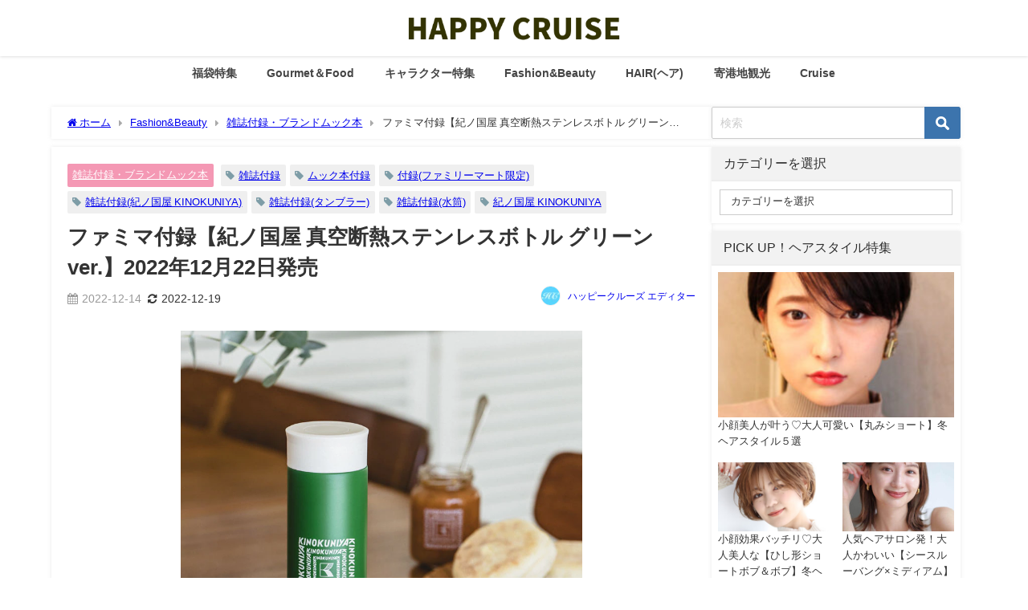

--- FILE ---
content_type: text/html; charset=UTF-8
request_url: https://happycruise.jp/mook-kinokuniya-202212-1/
body_size: 27817
content:
<!DOCTYPE html>
<html lang="ja">
<head>
<meta charset="utf-8">
<meta http-equiv="X-UA-Compatible" content="IE=edge">
<meta name="viewport" content="width=device-width, initial-scale=1"/>
<title>ファミマ付録【紀ノ国屋 真空断熱ステンレスボトル グリーンver.】2022年12月22日発売 | HAPPY CRUISE ハッピークルーズ</title>
<meta name="description" content="ファミリーマート限定、紀ノ国屋のムック本付録「KINOKUNIYA 真空断熱ステンレスボトル グリーンver.」特集！2022年12月22日に紀ノ国屋のアイテム付きBOOK『KINOKUNIYA 真空">
<meta name="thumbnail" content="https://makeshop-multi-images.akamaized.net/tkjstore/shopimages/91/53/8_000000015391.jpg"/><!-- Diver OGP -->
<meta property="og:locale" content="ja_JP"/>
<meta property="og:title" content="ファミマ付録【紀ノ国屋 真空断熱ステンレスボトル グリーンver.】2022年12月22日発売"/>
<meta property="og:description" content="ファミリーマート限定、紀ノ国屋のムック本付録「KINOKUNIYA 真空断熱ステンレスボトル グリーンver.」特集！2022年12月22日に紀ノ国屋のアイテム付きBOOK『KINOKUNIYA 真空断熱ステンレスボトルBOOK GREEN ver.』が宝島社から発売されます。ファミリーマート店頭販売のほか、宝島社公式通販ではネット予約ができますので、ぜひチェックしてみてください。"/>
<meta property="og:type" content="article"/>
<meta property="og:url" content="https://happycruise.jp/mook-kinokuniya-202212-1/"/>
<meta property="og:image" content="https://makeshop-multi-images.akamaized.net/tkjstore/shopimages/91/53/8_000000015391.jpg"/>
<meta property="og:site_name" content="HAPPY CRUISE"/>
<meta name="twitter:card" content="summary_large_image"/>
<meta name="twitter:title" content="ファミマ付録【紀ノ国屋 真空断熱ステンレスボトル グリーンver.】2022年12月22日発売"/>
<meta name="twitter:url" content="https://happycruise.jp/mook-kinokuniya-202212-1/"/>
<meta name="twitter:description" content="ファミリーマート限定、紀ノ国屋のムック本付録「KINOKUNIYA 真空断熱ステンレスボトル グリーンver.」特集！2022年12月22日に紀ノ国屋のアイテム付きBOOK『KINOKUNIYA 真空断熱ステンレスボトルBOOK GREEN ver.』が宝島社から発売されます。ファミリーマート店頭販売のほか、宝島社公式通販ではネット予約ができますので、ぜひチェックしてみてください。"/>
<meta name="twitter:image" content="https://makeshop-multi-images.akamaized.net/tkjstore/shopimages/91/53/8_000000015391.jpg"/>
<!-- / Diver OGP -->
<link rel="canonical" href="https://happycruise.jp/mook-kinokuniya-202212-1/">
<link rel="shortcut icon" href="https://happycruise.jp/wp-content/uploads/2020/02/icon-32x32-2.png">
<!--[if IE]>
		<link rel="shortcut icon" href="https://happycruise.jp/wp-content/uploads/2020/02/b390f797f3dd6300375516bc81eebecd.png">
<![endif]-->
<link rel="apple-touch-icon" href="https://happycruise.jp/wp-content/uploads/2020/02/baa41a06e8a7666deac15b8fb586084d.png"/>
<meta name='robots' content='max-image-preview'/>
	<style>img:is([sizes="auto" i], [sizes^="auto," i]) { contain-intrinsic-size: 3000px 1500px }</style>
	<link rel='dns-prefetch' href='//cdnjs.cloudflare.com'/>
<link rel="alternate" type="application/rss+xml" title="HAPPY CRUISE &raquo; フィード" href="https://happycruise.jp/feed/"/>
<link rel="alternate" type="application/rss+xml" title="HAPPY CRUISE &raquo; コメントフィード" href="https://happycruise.jp/comments/feed/"/>
<link rel="alternate" type="application/rss+xml" title="HAPPY CRUISE &raquo; ファミマ付録【紀ノ国屋 真空断熱ステンレスボトル グリーンver.】2022年12月22日発売 のコメントのフィード" href="https://happycruise.jp/mook-kinokuniya-202212-1/feed/"/>
<link rel='stylesheet' href='https://happycruise.jp/wp-includes/css/dist/block-library/style.min.css,qver=6.8.3,atheme=6.1.11.pagespeed.ce.oGs6-YID3c.css' media='all'>
<style id='rinkerg-gutenberg-rinker-style-inline-css' type='text/css'>
.wp-block-create-block-block{background-color:#21759b;color:#fff;padding:2px}

</style>
<style id='global-styles-inline-css' type='text/css'>
:root{--wp--preset--aspect-ratio--square: 1;--wp--preset--aspect-ratio--4-3: 4/3;--wp--preset--aspect-ratio--3-4: 3/4;--wp--preset--aspect-ratio--3-2: 3/2;--wp--preset--aspect-ratio--2-3: 2/3;--wp--preset--aspect-ratio--16-9: 16/9;--wp--preset--aspect-ratio--9-16: 9/16;--wp--preset--color--black: #000000;--wp--preset--color--cyan-bluish-gray: #abb8c3;--wp--preset--color--white: #ffffff;--wp--preset--color--pale-pink: #f78da7;--wp--preset--color--vivid-red: #cf2e2e;--wp--preset--color--luminous-vivid-orange: #ff6900;--wp--preset--color--luminous-vivid-amber: #fcb900;--wp--preset--color--light-green-cyan: #7bdcb5;--wp--preset--color--vivid-green-cyan: #00d084;--wp--preset--color--pale-cyan-blue: #8ed1fc;--wp--preset--color--vivid-cyan-blue: #0693e3;--wp--preset--color--vivid-purple: #9b51e0;--wp--preset--color--light-blue: #70b8f1;--wp--preset--color--light-red: #ff8178;--wp--preset--color--light-green: #2ac113;--wp--preset--color--light-yellow: #ffe822;--wp--preset--color--light-orange: #ffa30d;--wp--preset--color--blue: #00f;--wp--preset--color--red: #f00;--wp--preset--color--purple: #674970;--wp--preset--color--gray: #ccc;--wp--preset--gradient--vivid-cyan-blue-to-vivid-purple: linear-gradient(135deg,rgba(6,147,227,1) 0%,rgb(155,81,224) 100%);--wp--preset--gradient--light-green-cyan-to-vivid-green-cyan: linear-gradient(135deg,rgb(122,220,180) 0%,rgb(0,208,130) 100%);--wp--preset--gradient--luminous-vivid-amber-to-luminous-vivid-orange: linear-gradient(135deg,rgba(252,185,0,1) 0%,rgba(255,105,0,1) 100%);--wp--preset--gradient--luminous-vivid-orange-to-vivid-red: linear-gradient(135deg,rgba(255,105,0,1) 0%,rgb(207,46,46) 100%);--wp--preset--gradient--very-light-gray-to-cyan-bluish-gray: linear-gradient(135deg,rgb(238,238,238) 0%,rgb(169,184,195) 100%);--wp--preset--gradient--cool-to-warm-spectrum: linear-gradient(135deg,rgb(74,234,220) 0%,rgb(151,120,209) 20%,rgb(207,42,186) 40%,rgb(238,44,130) 60%,rgb(251,105,98) 80%,rgb(254,248,76) 100%);--wp--preset--gradient--blush-light-purple: linear-gradient(135deg,rgb(255,206,236) 0%,rgb(152,150,240) 100%);--wp--preset--gradient--blush-bordeaux: linear-gradient(135deg,rgb(254,205,165) 0%,rgb(254,45,45) 50%,rgb(107,0,62) 100%);--wp--preset--gradient--luminous-dusk: linear-gradient(135deg,rgb(255,203,112) 0%,rgb(199,81,192) 50%,rgb(65,88,208) 100%);--wp--preset--gradient--pale-ocean: linear-gradient(135deg,rgb(255,245,203) 0%,rgb(182,227,212) 50%,rgb(51,167,181) 100%);--wp--preset--gradient--electric-grass: linear-gradient(135deg,rgb(202,248,128) 0%,rgb(113,206,126) 100%);--wp--preset--gradient--midnight: linear-gradient(135deg,rgb(2,3,129) 0%,rgb(40,116,252) 100%);--wp--preset--font-size--small: .8em;--wp--preset--font-size--medium: 1em;--wp--preset--font-size--large: 1.2em;--wp--preset--font-size--x-large: 42px;--wp--preset--font-size--xlarge: 1.5em;--wp--preset--font-size--xxlarge: 2em;--wp--preset--spacing--20: 0.44rem;--wp--preset--spacing--30: 0.67rem;--wp--preset--spacing--40: 1rem;--wp--preset--spacing--50: 1.5rem;--wp--preset--spacing--60: 2.25rem;--wp--preset--spacing--70: 3.38rem;--wp--preset--spacing--80: 5.06rem;--wp--preset--shadow--natural: 6px 6px 9px rgba(0, 0, 0, 0.2);--wp--preset--shadow--deep: 12px 12px 50px rgba(0, 0, 0, 0.4);--wp--preset--shadow--sharp: 6px 6px 0px rgba(0, 0, 0, 0.2);--wp--preset--shadow--outlined: 6px 6px 0px -3px rgba(255, 255, 255, 1), 6px 6px rgba(0, 0, 0, 1);--wp--preset--shadow--crisp: 6px 6px 0px rgba(0, 0, 0, 1);--wp--custom--spacing--small: max(1.25rem, 5vw);--wp--custom--spacing--medium: clamp(2rem, 8vw, calc(4 * var(--wp--style--block-gap)));--wp--custom--spacing--large: clamp(4rem, 10vw, 8rem);--wp--custom--spacing--outer: var(--wp--custom--spacing--small, 1.25rem);--wp--custom--typography--font-size--huge: clamp(2.25rem, 4vw, 2.75rem);--wp--custom--typography--font-size--gigantic: clamp(2.75rem, 6vw, 3.25rem);--wp--custom--typography--font-size--colossal: clamp(3.25rem, 8vw, 6.25rem);--wp--custom--typography--line-height--tiny: 1.15;--wp--custom--typography--line-height--small: 1.2;--wp--custom--typography--line-height--medium: 1.4;--wp--custom--typography--line-height--normal: 1.6;}:root { --wp--style--global--content-size: 769px;--wp--style--global--wide-size: 1240px; }:where(body) { margin: 0; }.wp-site-blocks > .alignleft { float: left; margin-right: 2em; }.wp-site-blocks > .alignright { float: right; margin-left: 2em; }.wp-site-blocks > .aligncenter { justify-content: center; margin-left: auto; margin-right: auto; }:where(.wp-site-blocks) > * { margin-block-start: 1.5em; margin-block-end: 0; }:where(.wp-site-blocks) > :first-child { margin-block-start: 0; }:where(.wp-site-blocks) > :last-child { margin-block-end: 0; }:root { --wp--style--block-gap: 1.5em; }:root :where(.is-layout-flow) > :first-child{margin-block-start: 0;}:root :where(.is-layout-flow) > :last-child{margin-block-end: 0;}:root :where(.is-layout-flow) > *{margin-block-start: 1.5em;margin-block-end: 0;}:root :where(.is-layout-constrained) > :first-child{margin-block-start: 0;}:root :where(.is-layout-constrained) > :last-child{margin-block-end: 0;}:root :where(.is-layout-constrained) > *{margin-block-start: 1.5em;margin-block-end: 0;}:root :where(.is-layout-flex){gap: 1.5em;}:root :where(.is-layout-grid){gap: 1.5em;}.is-layout-flow > .alignleft{float: left;margin-inline-start: 0;margin-inline-end: 2em;}.is-layout-flow > .alignright{float: right;margin-inline-start: 2em;margin-inline-end: 0;}.is-layout-flow > .aligncenter{margin-left: auto !important;margin-right: auto !important;}.is-layout-constrained > .alignleft{float: left;margin-inline-start: 0;margin-inline-end: 2em;}.is-layout-constrained > .alignright{float: right;margin-inline-start: 2em;margin-inline-end: 0;}.is-layout-constrained > .aligncenter{margin-left: auto !important;margin-right: auto !important;}.is-layout-constrained > :where(:not(.alignleft):not(.alignright):not(.alignfull)){max-width: var(--wp--style--global--content-size);margin-left: auto !important;margin-right: auto !important;}.is-layout-constrained > .alignwide{max-width: var(--wp--style--global--wide-size);}body .is-layout-flex{display: flex;}.is-layout-flex{flex-wrap: wrap;align-items: center;}.is-layout-flex > :is(*, div){margin: 0;}body .is-layout-grid{display: grid;}.is-layout-grid > :is(*, div){margin: 0;}body{padding-top: 0px;padding-right: 0px;padding-bottom: 0px;padding-left: 0px;}:root :where(.wp-element-button, .wp-block-button__link){background-color: #32373c;border-width: 0;color: #fff;font-family: inherit;font-size: inherit;line-height: inherit;padding: calc(0.667em + 2px) calc(1.333em + 2px);text-decoration: none;}.has-black-color{color: var(--wp--preset--color--black) !important;}.has-cyan-bluish-gray-color{color: var(--wp--preset--color--cyan-bluish-gray) !important;}.has-white-color{color: var(--wp--preset--color--white) !important;}.has-pale-pink-color{color: var(--wp--preset--color--pale-pink) !important;}.has-vivid-red-color{color: var(--wp--preset--color--vivid-red) !important;}.has-luminous-vivid-orange-color{color: var(--wp--preset--color--luminous-vivid-orange) !important;}.has-luminous-vivid-amber-color{color: var(--wp--preset--color--luminous-vivid-amber) !important;}.has-light-green-cyan-color{color: var(--wp--preset--color--light-green-cyan) !important;}.has-vivid-green-cyan-color{color: var(--wp--preset--color--vivid-green-cyan) !important;}.has-pale-cyan-blue-color{color: var(--wp--preset--color--pale-cyan-blue) !important;}.has-vivid-cyan-blue-color{color: var(--wp--preset--color--vivid-cyan-blue) !important;}.has-vivid-purple-color{color: var(--wp--preset--color--vivid-purple) !important;}.has-light-blue-color{color: var(--wp--preset--color--light-blue) !important;}.has-light-red-color{color: var(--wp--preset--color--light-red) !important;}.has-light-green-color{color: var(--wp--preset--color--light-green) !important;}.has-light-yellow-color{color: var(--wp--preset--color--light-yellow) !important;}.has-light-orange-color{color: var(--wp--preset--color--light-orange) !important;}.has-blue-color{color: var(--wp--preset--color--blue) !important;}.has-red-color{color: var(--wp--preset--color--red) !important;}.has-purple-color{color: var(--wp--preset--color--purple) !important;}.has-gray-color{color: var(--wp--preset--color--gray) !important;}.has-black-background-color{background-color: var(--wp--preset--color--black) !important;}.has-cyan-bluish-gray-background-color{background-color: var(--wp--preset--color--cyan-bluish-gray) !important;}.has-white-background-color{background-color: var(--wp--preset--color--white) !important;}.has-pale-pink-background-color{background-color: var(--wp--preset--color--pale-pink) !important;}.has-vivid-red-background-color{background-color: var(--wp--preset--color--vivid-red) !important;}.has-luminous-vivid-orange-background-color{background-color: var(--wp--preset--color--luminous-vivid-orange) !important;}.has-luminous-vivid-amber-background-color{background-color: var(--wp--preset--color--luminous-vivid-amber) !important;}.has-light-green-cyan-background-color{background-color: var(--wp--preset--color--light-green-cyan) !important;}.has-vivid-green-cyan-background-color{background-color: var(--wp--preset--color--vivid-green-cyan) !important;}.has-pale-cyan-blue-background-color{background-color: var(--wp--preset--color--pale-cyan-blue) !important;}.has-vivid-cyan-blue-background-color{background-color: var(--wp--preset--color--vivid-cyan-blue) !important;}.has-vivid-purple-background-color{background-color: var(--wp--preset--color--vivid-purple) !important;}.has-light-blue-background-color{background-color: var(--wp--preset--color--light-blue) !important;}.has-light-red-background-color{background-color: var(--wp--preset--color--light-red) !important;}.has-light-green-background-color{background-color: var(--wp--preset--color--light-green) !important;}.has-light-yellow-background-color{background-color: var(--wp--preset--color--light-yellow) !important;}.has-light-orange-background-color{background-color: var(--wp--preset--color--light-orange) !important;}.has-blue-background-color{background-color: var(--wp--preset--color--blue) !important;}.has-red-background-color{background-color: var(--wp--preset--color--red) !important;}.has-purple-background-color{background-color: var(--wp--preset--color--purple) !important;}.has-gray-background-color{background-color: var(--wp--preset--color--gray) !important;}.has-black-border-color{border-color: var(--wp--preset--color--black) !important;}.has-cyan-bluish-gray-border-color{border-color: var(--wp--preset--color--cyan-bluish-gray) !important;}.has-white-border-color{border-color: var(--wp--preset--color--white) !important;}.has-pale-pink-border-color{border-color: var(--wp--preset--color--pale-pink) !important;}.has-vivid-red-border-color{border-color: var(--wp--preset--color--vivid-red) !important;}.has-luminous-vivid-orange-border-color{border-color: var(--wp--preset--color--luminous-vivid-orange) !important;}.has-luminous-vivid-amber-border-color{border-color: var(--wp--preset--color--luminous-vivid-amber) !important;}.has-light-green-cyan-border-color{border-color: var(--wp--preset--color--light-green-cyan) !important;}.has-vivid-green-cyan-border-color{border-color: var(--wp--preset--color--vivid-green-cyan) !important;}.has-pale-cyan-blue-border-color{border-color: var(--wp--preset--color--pale-cyan-blue) !important;}.has-vivid-cyan-blue-border-color{border-color: var(--wp--preset--color--vivid-cyan-blue) !important;}.has-vivid-purple-border-color{border-color: var(--wp--preset--color--vivid-purple) !important;}.has-light-blue-border-color{border-color: var(--wp--preset--color--light-blue) !important;}.has-light-red-border-color{border-color: var(--wp--preset--color--light-red) !important;}.has-light-green-border-color{border-color: var(--wp--preset--color--light-green) !important;}.has-light-yellow-border-color{border-color: var(--wp--preset--color--light-yellow) !important;}.has-light-orange-border-color{border-color: var(--wp--preset--color--light-orange) !important;}.has-blue-border-color{border-color: var(--wp--preset--color--blue) !important;}.has-red-border-color{border-color: var(--wp--preset--color--red) !important;}.has-purple-border-color{border-color: var(--wp--preset--color--purple) !important;}.has-gray-border-color{border-color: var(--wp--preset--color--gray) !important;}.has-vivid-cyan-blue-to-vivid-purple-gradient-background{background: var(--wp--preset--gradient--vivid-cyan-blue-to-vivid-purple) !important;}.has-light-green-cyan-to-vivid-green-cyan-gradient-background{background: var(--wp--preset--gradient--light-green-cyan-to-vivid-green-cyan) !important;}.has-luminous-vivid-amber-to-luminous-vivid-orange-gradient-background{background: var(--wp--preset--gradient--luminous-vivid-amber-to-luminous-vivid-orange) !important;}.has-luminous-vivid-orange-to-vivid-red-gradient-background{background: var(--wp--preset--gradient--luminous-vivid-orange-to-vivid-red) !important;}.has-very-light-gray-to-cyan-bluish-gray-gradient-background{background: var(--wp--preset--gradient--very-light-gray-to-cyan-bluish-gray) !important;}.has-cool-to-warm-spectrum-gradient-background{background: var(--wp--preset--gradient--cool-to-warm-spectrum) !important;}.has-blush-light-purple-gradient-background{background: var(--wp--preset--gradient--blush-light-purple) !important;}.has-blush-bordeaux-gradient-background{background: var(--wp--preset--gradient--blush-bordeaux) !important;}.has-luminous-dusk-gradient-background{background: var(--wp--preset--gradient--luminous-dusk) !important;}.has-pale-ocean-gradient-background{background: var(--wp--preset--gradient--pale-ocean) !important;}.has-electric-grass-gradient-background{background: var(--wp--preset--gradient--electric-grass) !important;}.has-midnight-gradient-background{background: var(--wp--preset--gradient--midnight) !important;}.has-small-font-size{font-size: var(--wp--preset--font-size--small) !important;}.has-medium-font-size{font-size: var(--wp--preset--font-size--medium) !important;}.has-large-font-size{font-size: var(--wp--preset--font-size--large) !important;}.has-x-large-font-size{font-size: var(--wp--preset--font-size--x-large) !important;}.has-xlarge-font-size{font-size: var(--wp--preset--font-size--xlarge) !important;}.has-xxlarge-font-size{font-size: var(--wp--preset--font-size--xxlarge) !important;}
:root :where(.wp-block-pullquote){font-size: 1.5em;line-height: 1.6;}
:root :where(.wp-block-group-is-layout-flow) > :first-child{margin-block-start: 0;}:root :where(.wp-block-group-is-layout-flow) > :last-child{margin-block-end: 0;}:root :where(.wp-block-group-is-layout-flow) > *{margin-block-start: 0;margin-block-end: 0;}:root :where(.wp-block-group-is-layout-constrained) > :first-child{margin-block-start: 0;}:root :where(.wp-block-group-is-layout-constrained) > :last-child{margin-block-end: 0;}:root :where(.wp-block-group-is-layout-constrained) > *{margin-block-start: 0;margin-block-end: 0;}:root :where(.wp-block-group-is-layout-flex){gap: 0;}:root :where(.wp-block-group-is-layout-grid){gap: 0;}
</style>
<link rel='stylesheet' href='https://happycruise.jp/wp-content/plugins/contact-form-7/includes/css/styles.css?ver=6.1.4&#038;theme=6.1.11' media='all'>
<link rel='stylesheet' href='https://happycruise.jp/wp-content/plugins/responsive-lightbox/assets/swipebox/swipebox.min.css?ver=1.5.2&#038;theme=6.1.11' media='all'>
<link rel='stylesheet' href='https://happycruise.jp/wp-content/plugins/yyi-rinker/css/style.css,qv=1.11.1,aver=6.8.3,atheme=6.1.11.pagespeed.ce.vSVWMqUn4h.css' media='all'>
<link rel='stylesheet' href='https://happycruise.jp/wp-content/themes/diver/css/style.min.css?ver=6.8.3&#038;theme=6.1.11' media='all'>
<link rel='stylesheet' href='https://happycruise.jp/wp-content/themes/diver_child/style.css?theme=6.1.11' media='all'>
<!--n2css--><!--n2js--><script type="text/javascript" src="https://happycruise.jp/wp-includes/js/jquery/jquery.min.js,qver=3.7.1,atheme=6.1.11.pagespeed.ce.gm63foawKr.js" id="jquery-core-js"></script>
<script type="text/javascript" src="https://happycruise.jp/wp-includes/js/jquery/jquery-migrate.min.js?ver=3.4.1&amp;theme=6.1.11" id="jquery-migrate-js"></script>
<script type="text/javascript" src="https://happycruise.jp/wp-content/plugins/responsive-lightbox/assets/dompurify/purify.min.js?ver=3.3.1&amp;theme=6.1.11" id="dompurify-js"></script>
<script type="text/javascript" id="responsive-lightbox-sanitizer-js-before">//<![CDATA[
window.RLG=window.RLG||{};window.RLG.sanitizeAllowedHosts=["youtube.com","www.youtube.com","youtu.be","vimeo.com","player.vimeo.com"];
//]]></script>
<script type="text/javascript" id="responsive-lightbox-sanitizer-js">//<![CDATA[
(e=>{const t=e.RLG||(e.RLG={}),i=e=>e&&"function"==typeof e.sanitize;t.getPurifier=()=>i(t.DOMPurify)?t.DOMPurify:i(e.DOMPurify)?e.DOMPurify:null,t.sanitizeConfig=t.sanitizeConfig||{ALLOWED_TAGS:["a","abbr","b","br","code","em","i","li","ol","p","pre","small","strong","sub","sup","u","ul","img","div","span"],ALLOWED_ATTR:["href","src","alt","title","width","height","class","id","rel","target","data-*"],ALLOWED_URI_REGEXP:/^(?:(?:https?|mailto|tel):|[^a-z]|data:image\/(?:png|jpeg|gif|webp);base64,)/i},t.isAllowedEmbedUrl=e=>{try{const i=new URL(e,location.href);if(i.hostname===location.hostname)return!0;if(Array.isArray(t.sanitizeAllowedHosts)){const e=i.hostname.toLowerCase();return t.sanitizeAllowedHosts.some(t=>(t=(t||"").toLowerCase(),e===t||e.endsWith("."+t)))}return!1}catch(i){return!1}};const o=t.getPurifier();o&&"function"==typeof o.addHook&&o.addHook("uponSanitizeElement",function(e){if("iframe"===(e&&e.nodeName&&e.nodeName.toLowerCase&&e.nodeName.toLowerCase())){const i=e.getAttribute&&e.getAttribute("src");i&&t.isAllowedEmbedUrl(i)||e.parentNode&&e.parentNode.removeChild(e)}}),t.sanitizeHtml=(e,i=null)=>{const o=t.getPurifier();return o?o.sanitize(e,i||t.sanitizeConfig||{}):e}})(window);

//]]></script>
<script type="text/javascript" src="https://happycruise.jp/wp-content/plugins/responsive-lightbox/assets/swipebox/jquery.swipebox.min.js?ver=1.5.2&amp;theme=6.1.11" id="responsive-lightbox-swipebox-js"></script>
<script type="text/javascript" src="https://happycruise.jp/wp-includes/js/underscore.min.js,qver=1.13.7,atheme=6.1.11.pagespeed.jm.GGX7Yrjzrb.js" id="underscore-js"></script>
<script type="text/javascript" src="https://happycruise.jp/wp-content/plugins/responsive-lightbox/assets/infinitescroll/infinite-scroll.pkgd.min.js?ver=4.0.1&amp;theme=6.1.11" id="responsive-lightbox-infinite-scroll-js"></script>
<script type="text/javascript" id="responsive-lightbox-js-before">//<![CDATA[
var rlArgs={"script":"swipebox","selector":"lightbox","customEvents":"","activeGalleries":true,"animation":true,"hideCloseButtonOnMobile":false,"removeBarsOnMobile":false,"hideBars":true,"hideBarsDelay":5000,"videoMaxWidth":1080,"useSVG":true,"loopAtEnd":false,"woocommerce_gallery":false,"ajaxurl":"https:\/\/happycruise.jp\/wp-admin\/admin-ajax.php","nonce":"98cca8f627","preview":false,"postId":88392,"scriptExtension":false};
//]]></script>
<script type="text/javascript" src="https://happycruise.jp/wp-content/plugins/responsive-lightbox/js/front.js,qver=2.6.1,atheme=6.1.11.pagespeed.ce.ZwB7M3-1Sb.js" id="responsive-lightbox-js"></script>
<script type="text/javascript" src="https://happycruise.jp/wp-content/plugins/yyi-rinker/js/event-tracking.js?v=1.11.1&amp;theme=6.1.11" id="yyi_rinker_event_tracking_script-js"></script>
<link rel="https://api.w.org/" href="https://happycruise.jp/wp-json/"/><link rel="alternate" title="JSON" type="application/json" href="https://happycruise.jp/wp-json/wp/v2/posts/88392"/><link rel="EditURI" type="application/rsd+xml" title="RSD" href="https://happycruise.jp/xmlrpc.php?rsd"/>
<meta name="generator" content="WordPress 6.8.3"/>
<link rel='shortlink' href='https://happycruise.jp/?p=88392'/>
<link rel="alternate" title="oEmbed (JSON)" type="application/json+oembed" href="https://happycruise.jp/wp-json/oembed/1.0/embed?url=https%3A%2F%2Fhappycruise.jp%2Fmook-kinokuniya-202212-1%2F"/>
<link rel="alternate" title="oEmbed (XML)" type="text/xml+oembed" href="https://happycruise.jp/wp-json/oembed/1.0/embed?url=https%3A%2F%2Fhappycruise.jp%2Fmook-kinokuniya-202212-1%2F&#038;format=xml"/>
<script type="text/javascript" language="javascript">var vc_pid="886544290";</script><script type="text/javascript" src="//aml.valuecommerce.com/vcdal.js" async></script><style>
.yyi-rinker-images {
    display: flex;
    justify-content: center;
    align-items: center;
    position: relative;

}
div.yyi-rinker-image img.yyi-rinker-main-img.hidden {
    display: none;
}

.yyi-rinker-images-arrow {
    cursor: pointer;
    position: absolute;
    top: 50%;
    display: block;
    margin-top: -11px;
    opacity: 0.6;
    width: 22px;
}

.yyi-rinker-images-arrow-left{
    left: -10px;
}
.yyi-rinker-images-arrow-right{
    right: -10px;
}

.yyi-rinker-images-arrow-left.hidden {
    display: none;
}

.yyi-rinker-images-arrow-right.hidden {
    display: none;
}
div.yyi-rinker-contents.yyi-rinker-design-tate  div.yyi-rinker-box{
    flex-direction: column;
}

div.yyi-rinker-contents.yyi-rinker-design-slim div.yyi-rinker-box .yyi-rinker-links {
    flex-direction: column;
}

div.yyi-rinker-contents.yyi-rinker-design-slim div.yyi-rinker-info {
    width: 100%;
}

div.yyi-rinker-contents.yyi-rinker-design-slim .yyi-rinker-title {
    text-align: center;
}

div.yyi-rinker-contents.yyi-rinker-design-slim .yyi-rinker-links {
    text-align: center;
}
div.yyi-rinker-contents.yyi-rinker-design-slim .yyi-rinker-image {
    margin: auto;
}

div.yyi-rinker-contents.yyi-rinker-design-slim div.yyi-rinker-info ul.yyi-rinker-links li {
	align-self: stretch;
}
div.yyi-rinker-contents.yyi-rinker-design-slim div.yyi-rinker-box div.yyi-rinker-info {
	padding: 0;
}
div.yyi-rinker-contents.yyi-rinker-design-slim div.yyi-rinker-box {
	flex-direction: column;
	padding: 14px 5px 0;
}

.yyi-rinker-design-slim div.yyi-rinker-box div.yyi-rinker-info {
	text-align: center;
}

.yyi-rinker-design-slim div.price-box span.price {
	display: block;
}

div.yyi-rinker-contents.yyi-rinker-design-slim div.yyi-rinker-info div.yyi-rinker-title a{
	font-size:16px;
}

div.yyi-rinker-contents.yyi-rinker-design-slim ul.yyi-rinker-links li.amazonkindlelink:before,  div.yyi-rinker-contents.yyi-rinker-design-slim ul.yyi-rinker-links li.amazonlink:before,  div.yyi-rinker-contents.yyi-rinker-design-slim ul.yyi-rinker-links li.rakutenlink:before, div.yyi-rinker-contents.yyi-rinker-design-slim ul.yyi-rinker-links li.yahoolink:before, div.yyi-rinker-contents.yyi-rinker-design-slim ul.yyi-rinker-links li.mercarilink:before {
	font-size:12px;
}

div.yyi-rinker-contents.yyi-rinker-design-slim ul.yyi-rinker-links li a {
	font-size: 13px;
}
.entry-content ul.yyi-rinker-links li {
	padding: 0;
}

div.yyi-rinker-contents .yyi-rinker-attention.attention_desing_right_ribbon {
    width: 89px;
    height: 91px;
    position: absolute;
    top: -1px;
    right: -1px;
    left: auto;
    overflow: hidden;
}

div.yyi-rinker-contents .yyi-rinker-attention.attention_desing_right_ribbon span {
    display: inline-block;
    width: 146px;
    position: absolute;
    padding: 4px 0;
    left: -13px;
    top: 12px;
    text-align: center;
    font-size: 12px;
    line-height: 24px;
    -webkit-transform: rotate(45deg);
    transform: rotate(45deg);
    box-shadow: 0 1px 3px rgba(0, 0, 0, 0.2);
}

div.yyi-rinker-contents .yyi-rinker-attention.attention_desing_right_ribbon {
    background: none;
}
.yyi-rinker-attention.attention_desing_right_ribbon .yyi-rinker-attention-after,
.yyi-rinker-attention.attention_desing_right_ribbon .yyi-rinker-attention-before{
display:none;
}
div.yyi-rinker-use-right_ribbon div.yyi-rinker-title {
    margin-right: 2rem;
}

				</style>    <meta name="google-site-verification" content="CWbRSOIGeBiTt15PUta9m-0CIACf701-8MRUQDurSD8"/>
    <!-- Google Tag Manager -->
<script>(function(w,d,s,l,i){w[l]=w[l]||[];w[l].push({'gtm.start':new Date().getTime(),event:'gtm.js'});var f=d.getElementsByTagName(s)[0],j=d.createElement(s),dl=l!='dataLayer'?'&l='+l:'';j.async=true;j.src='https://www.googletagmanager.com/gtm.js?id='+i+dl;f.parentNode.insertBefore(j,f);})(window,document,'script','dataLayer','GTM-N9WNMJQ');</script>
<!-- End Google Tag Manager -->

	
<meta name="format-detection" content="telephone=no"><script type="application/ld+json" class="json-ld">[
    {
        "@context": "https://schema.org",
        "@type": "BlogPosting",
        "mainEntityOfPage": {
            "@type": "WebPage",
            "@id": "https://happycruise.jp/mook-kinokuniya-202212-1/"
        },
        "headline": "ファミマ付録【紀ノ国屋 真空断熱ステンレスボトル グリーンver.】2022年12月22日発売",
        "image": [
            "https://makeshop-multi-images.akamaized.net/tkjstore/shopimages/91/53/8_000000015391.jpg",
            "https://makeshop-multi-images.akamaized.net/tkjstore/shopimages/91/53/8_000000015391.jpg",
            "https://makeshop-multi-images.akamaized.net/tkjstore/shopimages/91/53/8_000000015391.jpg"
        ],
        "description": "ファミリーマート限定、紀ノ国屋のムック本付録「KINOKUNIYA 真空断熱ステンレスボトル グリーンver.」特集！2022年12月22日に紀ノ国屋のアイテム付きBOOK『KINOKUNIYA 真空",
        "datePublished": "2022-12-14T17:01:56+09:00",
        "dateModified": "2022-12-19T13:54:54+09:00",
        "articleSection": [
            "雑誌付録・ブランドムック本"
        ],
        "author": {
            "@type": "Person",
            "name": "ハッピークルーズ エディター",
            "url": "https://happycruise.jp/author/happycruise/"
        },
        "publisher": {
            "@context": "http://schema.org",
            "@type": "Organization",
            "name": "HAPPY CRUISE",
            "description": "",
            "logo": {
                "@type": "ImageObject",
                "url": "https://happycruise.jp/wp-content/uploads/2018/01/freefont_logo_keifont.png"
            }
        }
    }
]</script>
<style>body{background-image:url('');}</style><style>#onlynav ul ul,#nav_fixed #nav ul ul,.header-logo #nav ul ul {visibility:hidden;opacity:0;transition:.4s ease-in-out;}#onlynav ul li:hover > ul,#nav_fixed #nav ul li:hover > ul,.header-logo #nav ul li:hover > ul{visibility:visible;opacity:1;}</style><style>body{background-color:#ffffff;color:#333333;}:where(a){color:#333333;}:where(a):hover{color:#808080}:where(.content){color:#000000;}:where(.content) a{color:#808080;}:where(.content) a:hover{color:#a0a0a0;}.header-wrap,#header ul.sub-menu, #header ul.children,#scrollnav,.description_sp{background:#ffffff;color:#444444}.header-wrap a,#scrollnav a,div.logo_title{color:#333333;}.header-wrap a:hover,div.logo_title:hover{color:#6e6e6e}.drawer-nav-btn span{background-color:#333333;}.drawer-nav-btn:before,.drawer-nav-btn:after {border-color:#333333;}#scrollnav ul li a{background:rgba(255,255,255,.8);color:#505050}.header_small_menu{background:#ffffff;color:#fff}.header_small_menu a{color:#333333}.header_small_menu a:hover{color:#6e6e6e}#nav_fixed.fixed, #nav_fixed #nav ul ul{background:#ffffff;color:#333333}#nav_fixed.fixed a,#nav_fixed .logo_title{color:#333333}#nav_fixed.fixed a:hover{color:#6e6e6e}#nav_fixed .drawer-nav-btn:before,#nav_fixed .drawer-nav-btn:after{border-color:#333333;}#nav_fixed .drawer-nav-btn span{background-color:#333333;}#onlynav{background:#fff;color:#444444}#onlynav ul li a{color:#444444}#onlynav ul ul.sub-menu{background:#fff}#onlynav div > ul > li > a:before{border-color:#444444}#onlynav ul > li:hover > a:hover,#onlynav ul>li:hover>a,#onlynav ul>li:hover li:hover>a,#onlynav ul li:hover ul li ul li:hover > a{background:#f2f2f2;color:#333333}#onlynav ul li ul li ul:before{border-left-color:#333333}#onlynav ul li:last-child ul li ul:before{border-right-color:#333333}#bigfooter{background:#fff;color:#333333}#bigfooter a{color:#333333}#bigfooter a:hover{color:#848484}#footer{background:#fff;color:#999}#footer a{color:#333333}#footer a:hover{color:#848484}#sidebar .widget{background:#fff;color:#333;}#sidebar .widget a{color:#333333;}#sidebar .widget a:hover{color:#848484;}.post-box-contents,#main-wrap #pickup_posts_container img,.hentry, #single-main .post-sub,.navigation,.single_thumbnail,.in_loop,#breadcrumb,.pickup-cat-list,.maintop-widget, .mainbottom-widget,#share_plz,.sticky-post-box,.catpage_content_wrap,.cat-post-main{background:#fff;}.post-box{border-color:#eee;}.drawer_content_title,.searchbox_content_title{background:#eeeeee;color:#444444;}.drawer-nav,#header_search{background:#fff}.drawer-nav,.drawer-nav a,#header_search,#header_search a{color:#000}#footer_sticky_menu{background:rgba(255,255,255,.8)}.footermenu_col{background:rgba(255,255,255,.8);color:#333;}a.page-numbers{background:;color:#bdbdbd;}.pagination .current{background:#d8d8d8;color:#ffffff;}</style><style>@media screen and (min-width:1201px){#main-wrap,.header-wrap .header-logo,.header_small_content,.bigfooter_wrap,.footer_content,.container_top_widget,.container_bottom_widget{width:90%;}}@media screen and (max-width:1200px){ #main-wrap,.header-wrap .header-logo, .header_small_content, .bigfooter_wrap,.footer_content, .container_top_widget, .container_bottom_widget{width:96%;}}@media screen and (max-width:768px){#main-wrap,.header-wrap .header-logo,.header_small_content,.bigfooter_wrap,.footer_content,.container_top_widget,.container_bottom_widget{width:100%;}}@media screen and (min-width:960px){#sidebar {width:310px;}}#pickup_posts_container li > a,.post-box-thumbnail__wrap::before{padding-top:100%;}</style><style>@media screen and (min-width:1201px){#main-wrap{width:90%;}}@media screen and (max-width:1200px){ #main-wrap{width:96%;}}</style><style type="text/css" id="diver-custom-heading-css">.content h2:where(:not([class])),:where(.is-editor-blocks) :where(.content) h2:not(.sc_heading){color:#000000;background-color:#e6bfb2;border-bottom:2px solid #e6bfb2;background:transparent;padding-left:0px;padding-right:0px;}.content h3:where(:not([class])),:where(.is-editor-blocks) :where(.content) h3:not(.sc_heading){color:#000;background-color:#ffffff;border-radius:5px;}.content h4:where(:not([class])),:where(.is-editor-blocks) :where(.content) h4:not(.sc_heading){color:#000000;background-color:#ffffff;border-radius:5px;}.content h5:where(:not([class])),:where(.is-editor-blocks) :where(.content) h5:not(.sc_heading){color:#000000;}</style>		<style type="text/css" id="wp-custom-css">
			@media screen and (max-width: 768px){
.diver_firstview_mov {
    background-size: 100%;
    height: 300px; 
}
}
iframe.instagram-media {
    position: relative !important;
}
ul.yyi-rinker-links li.freelink3 a {
background: #7c7cbc;}		</style>
		
<script src="https://www.youtube.com/iframe_api"></script>

</head>
<body itemscope="itemscope" itemtype="http://schema.org/WebPage" class="wp-singular post-template-default single single-post postid-88392 single-format-standard wp-embed-responsive wp-theme-diver wp-child-theme-diver_child  l-sidebar-right">

<div id="container">
<!-- header -->
	<!-- lpページでは表示しない -->
	<div id="header" class="clearfix">
					<header class="header-wrap" role="banner" itemscope="itemscope" itemtype="http://schema.org/WPHeader">
		
			<div class="header-logo clearfix">
				<!-- 	<button type="button" class="drawer-toggle drawer-hamburger">
	  <span class="sr-only">toggle navigation</span>
	  <span class="drawer-hamburger-icon"></span>
	</button> -->

	<div class="drawer-nav-btn-wrap"><span class="drawer-nav-btn"><span></span></span></div>


	<div class="header_search"><a href="#header_search" class="header_search_btn" data-lity><div class="header_search_inner"><i class="fa fa-search" aria-hidden="true"></i><div class="header_search_title">SEARCH</div></div></a></div>

				<!-- /Navigation -->

								<div id="logo">
										<a href="https://happycruise.jp/">
						
															<img src="https://happycruise.jp/wp-content/uploads/2018/01/freefont_logo_keifont.png" alt="HAPPY CRUISE" width="415" height="80">
							
											</a>
				</div>
							</div>
		</header>
		<nav id="scrollnav" role="navigation" itemscope="itemscope" itemtype="http://scheme.org/SiteNavigationElement">
					</nav>
									<nav id="onlynav" class="onlynav" role="navigation" itemscope="itemscope" itemtype="http://scheme.org/SiteNavigationElement">
				<div class="menu-%e3%83%a1%e3%82%a4%e3%83%b3%e3%83%a1%e3%83%8b%e3%83%a5%e3%83%bcpc%e7%89%88-container"><ul id="onlynavul" class="menu"><li id="menu-item-184782" class="menu-item menu-item-type-taxonomy menu-item-object-category menu-item-184782"><a href="https://happycruise.jp/category/special/luckybag/">福袋特集</a></li>
<li id="menu-item-104824" class="menu-item menu-item-type-taxonomy menu-item-object-category menu-item-104824"><a href="https://happycruise.jp/category/destinations-jpn/gourmet-food/">Gourmet＆Food</a></li>
<li id="menu-item-92432" class="menu-item menu-item-type-taxonomy menu-item-object-category menu-item-92432"><a href="https://happycruise.jp/category/special/character/">キャラクター特集</a></li>
<li id="menu-item-14769" class="menu-item menu-item-type-taxonomy menu-item-object-category current-post-ancestor menu-item-14769"><a href="https://happycruise.jp/category/fashion-beauty/">Fashion&amp;Beauty</a></li>
<li id="menu-item-104823" class="menu-item menu-item-type-taxonomy menu-item-object-category menu-item-104823"><a href="https://happycruise.jp/category/fashion-beauty/hair/">HAIR(ヘア)</a></li>
<li id="menu-item-14786" class="menu-item menu-item-type-custom menu-item-object-custom menu-item-has-children menu-item-14786"><a href="https://happycruise.jp/category/destinations-jpn/">寄港地観光</a>
<ul class="sub-menu">
	<li id="menu-item-14787" class="menu-item menu-item-type-taxonomy menu-item-object-category menu-item-14787"><a href="https://happycruise.jp/category/destinations-jpn/sapporo/">札幌 Sapporo</a></li>
	<li id="menu-item-14788" class="menu-item menu-item-type-taxonomy menu-item-object-category menu-item-14788"><a href="https://happycruise.jp/category/destinations-jpn/otaru/">小樽 Otaru</a></li>
	<li id="menu-item-14789" class="menu-item menu-item-type-taxonomy menu-item-object-category menu-item-14789"><a href="https://happycruise.jp/category/destinations-jpn/aomori/">青森 Aomori</a></li>
	<li id="menu-item-14790" class="menu-item menu-item-type-taxonomy menu-item-object-category menu-item-14790"><a href="https://happycruise.jp/category/destinations-jpn/sendai/">仙台 Sendai</a></li>
	<li id="menu-item-14791" class="menu-item menu-item-type-taxonomy menu-item-object-category menu-item-14791"><a href="https://happycruise.jp/category/destinations-jpn/tokyo/">東京 Tokyo</a></li>
	<li id="menu-item-14792" class="menu-item menu-item-type-taxonomy menu-item-object-category menu-item-14792"><a href="https://happycruise.jp/category/destinations-jpn/yokohama/">横浜 Yokohama</a></li>
	<li id="menu-item-14793" class="menu-item menu-item-type-taxonomy menu-item-object-category menu-item-14793"><a href="https://happycruise.jp/category/destinations-jpn/kyoto/">京都 Kyoto</a></li>
	<li id="menu-item-14794" class="menu-item menu-item-type-taxonomy menu-item-object-category menu-item-14794"><a href="https://happycruise.jp/category/destinations-jpn/osaka/">大阪 Osaka</a></li>
	<li id="menu-item-14795" class="menu-item menu-item-type-taxonomy menu-item-object-category menu-item-14795"><a href="https://happycruise.jp/category/destinations-jpn/kobe/">神戸 Kobe</a></li>
	<li id="menu-item-14796" class="menu-item menu-item-type-taxonomy menu-item-object-category menu-item-14796"><a href="https://happycruise.jp/category/destinations-jpn/tokushima/">徳島 Tokushima</a></li>
	<li id="menu-item-14797" class="menu-item menu-item-type-taxonomy menu-item-object-category menu-item-14797"><a href="https://happycruise.jp/category/destinations-jpn/fukuoka/">福岡 Fukuoka</a></li>
	<li id="menu-item-14798" class="menu-item menu-item-type-taxonomy menu-item-object-category menu-item-14798"><a href="https://happycruise.jp/category/destinations-jpn/nagasaki/">長崎 Nagasaki</a></li>
	<li id="menu-item-14799" class="menu-item menu-item-type-taxonomy menu-item-object-category menu-item-14799"><a href="https://happycruise.jp/category/destinations-jpn/okinawa/">沖縄本島 Okinawa</a></li>
	<li id="menu-item-14800" class="menu-item menu-item-type-taxonomy menu-item-object-category menu-item-14800"><a href="https://happycruise.jp/category/destinations-jpn/ishigaki-island/">石垣島 Ishigaki</a></li>
</ul>
</li>
<li id="menu-item-14770" class="menu-item menu-item-type-taxonomy menu-item-object-category menu-item-14770"><a href="https://happycruise.jp/category/cruiseships/">Cruise</a></li>
</ul></div>			</nav>
					</div>
	<div class="d_sp">
		</div>
	
	<div id="main-wrap">
	<!-- main -->
		<div class="l-main-container">
		<main id="single-main" style="margin-right:-330px;padding-right:330px;" role="main">
					
								<div id="breadcrumb"><ul itemscope itemtype="http://schema.org/BreadcrumbList"><li itemprop="itemListElement" itemscope itemtype="http://schema.org/ListItem"><a href="https://happycruise.jp/" itemprop="item"><span itemprop="name"><i class="fa fa-home" aria-hidden="true"></i> ホーム</span></a><meta itemprop="position" content="1"/></li><li itemprop="itemListElement" itemscope itemtype="http://schema.org/ListItem"><a href="https://happycruise.jp/category/fashion-beauty/" itemprop="item"><span itemprop="name">Fashion&amp;Beauty</span></a><meta itemprop="position" content="2"/></li><li itemprop="itemListElement" itemscope itemtype="http://schema.org/ListItem"><a href="https://happycruise.jp/category/fashion-beauty/zasshifuroku-brandmook/" itemprop="item"><span itemprop="name">雑誌付録・ブランドムック本</span></a><meta itemprop="position" content="3"/></li><li itemprop="itemListElement" itemscope itemtype="http://schema.org/ListItem"><span itemprop="name">ファミマ付録【紀ノ国屋 真空断熱ステンレスボトル グリーンver.】2022年12月22日発売</span><meta itemprop="position" content="4"/></li></ul></div> 
					<div id="content_area" class="fadeIn animated">
												<article id="post-88392" class="post-88392 post type-post status-publish format-standard has-post-thumbnail hentry category-zasshifuroku-brandmook tag-magazine-freegift tag-brandmook tag-furoku-familymart-limited tag-furoku-kinokuniya tag-furoku-tumbler tag-furoku-waterbottle tag-kinokuniya">
							<header>
								<div class="post-meta clearfix">
									<div class="cat-tag">
																					<div class="single-post-category" style="background:#f498b4"><a href="https://happycruise.jp/category/fashion-beauty/zasshifuroku-brandmook/" rel="category tag">雑誌付録・ブランドムック本</a></div>
																				<div class="tag"><a href="https://happycruise.jp/tag/magazine-freegift/" rel="tag">雑誌付録</a></div><div class="tag"><a href="https://happycruise.jp/tag/brandmook/" rel="tag">ムック本付録</a></div><div class="tag"><a href="https://happycruise.jp/tag/furoku-familymart-limited/" rel="tag">付録(ファミリーマート限定)</a></div><div class="tag"><a href="https://happycruise.jp/tag/furoku-kinokuniya/" rel="tag">雑誌付録(紀ノ国屋 KINOKUNIYA)</a></div><div class="tag"><a href="https://happycruise.jp/tag/furoku-tumbler/" rel="tag">雑誌付録(タンブラー)</a></div><div class="tag"><a href="https://happycruise.jp/tag/furoku-waterbottle/" rel="tag">雑誌付録(水筒)</a></div><div class="tag"><a href="https://happycruise.jp/tag/kinokuniya/" rel="tag">紀ノ国屋 KINOKUNIYA</a></div>									</div>

									<h1 class="single-post-title entry-title">ファミマ付録【紀ノ国屋 真空断熱ステンレスボトル グリーンver.】2022年12月22日発売</h1>
									<div class="post-meta-bottom">
																												<time class="single-post-date published updated" datetime="2022-12-14"><i class="fa fa-calendar" aria-hidden="true"></i>2022-12-14</time>
																												<time class="single-post-date modified" datetime="2022-12-19"><i class="fa fa-refresh" aria-hidden="true"></i>2022-12-19</time>
																		
									</div>
																			<ul class="post-author vcard author">
										<li class="post-author-thum"><img alt='HAPPY CRUISE ハッピークルーズ' src='https://happycruise.jp/wp-content/uploads/2024/03/happycruise-01-25x25.webp' srcset='https://happycruise.jp/wp-content/uploads/2024/03/happycruise-01-50x50.webp 2x' class='avatar avatar-25 photo' height='25' width='25' decoding='async'/></li>
										<li class="post-author-name fn post-author"><a href="https://happycruise.jp/author/happycruise/">ハッピークルーズ エディター</a>
										</li>
										</ul>
																	</div>
								<figure class="single_thumbnail"><img src="https://makeshop-multi-images.akamaized.net/tkjstore/shopimages/91/53/8_000000015391.jpg" width="800" height="600" alt="ファミマ付録【紀ノ国屋 真空断熱ステンレスボトル グリーンver.】2022年12月22日発売"></figure>    
            <div class="share-button sns big">
                <a class='facebook' href='http://www.facebook.com/share.php?u=https%3A%2F%2Fhappycruise.jp%2Fmook-kinokuniya-202212-1%2F&title=%E3%83%95%E3%82%A1%E3%83%9F%E3%83%9E%E4%BB%98%E9%8C%B2%E3%80%90%E7%B4%80%E3%83%8E%E5%9B%BD%E5%B1%8B+%E7%9C%9F%E7%A9%BA%E6%96%AD%E7%86%B1%E3%82%B9%E3%83%86%E3%83%B3%E3%83%AC%E3%82%B9%E3%83%9C%E3%83%88%E3%83%AB+%E3%82%B0%E3%83%AA%E3%83%BC%E3%83%B3ver.%E3%80%912022%E5%B9%B412%E6%9C%8822%E6%97%A5%E7%99%BA%E5%A3%B2+-+HAPPY+CRUISE' target='_blank' rel='noopener noreferrer'><i class="fa fa-facebook"></i><span class='sns_name'>Facebook</span></a><a class='twitter' href='https://twitter.com/intent/post?url=https%3A%2F%2Fhappycruise.jp%2Fmook-kinokuniya-202212-1%2F&text=%E3%83%95%E3%82%A1%E3%83%9F%E3%83%9E%E4%BB%98%E9%8C%B2%E3%80%90%E7%B4%80%E3%83%8E%E5%9B%BD%E5%B1%8B+%E7%9C%9F%E7%A9%BA%E6%96%AD%E7%86%B1%E3%82%B9%E3%83%86%E3%83%B3%E3%83%AC%E3%82%B9%E3%83%9C%E3%83%88%E3%83%AB+%E3%82%B0%E3%83%AA%E3%83%BC%E3%83%B3ver.%E3%80%912022%E5%B9%B412%E6%9C%8822%E6%97%A5%E7%99%BA%E5%A3%B2+-+HAPPY+CRUISE&tw_p=tweetbutton' target='_blank' rel='noopener noreferrer'><svg width="1200" height="1227" viewBox="0 0 1200 1227" fill="currentColor" xmlns="http://www.w3.org/2000/svg">
                <path d="M714.163 519.284L1160.89 0H1055.03L667.137 450.887L357.328 0H0L468.492 681.821L0 1226.37H105.866L515.491 750.218L842.672 1226.37H1200L714.137 519.284H714.163ZM569.165 687.828L521.697 619.934L144.011 79.6944H306.615L611.412 515.685L658.88 583.579L1055.08 1150.3H892.476L569.165 687.854V687.828Z"/>
                </svg><span class='sns_name'>post</span></a><a class='line' href='https://line.me/R/msg/text/?%E3%83%95%E3%82%A1%E3%83%9F%E3%83%9E%E4%BB%98%E9%8C%B2%E3%80%90%E7%B4%80%E3%83%8E%E5%9B%BD%E5%B1%8B+%E7%9C%9F%E7%A9%BA%E6%96%AD%E7%86%B1%E3%82%B9%E3%83%86%E3%83%B3%E3%83%AC%E3%82%B9%E3%83%9C%E3%83%88%E3%83%AB+%E3%82%B0%E3%83%AA%E3%83%BC%E3%83%B3ver.%E3%80%912022%E5%B9%B412%E6%9C%8822%E6%97%A5%E7%99%BA%E5%A3%B2+-+HAPPY+CRUISE%0Ahttps%3A%2F%2Fhappycruise.jp%2Fmook-kinokuniya-202212-1%2F' target='_blank' rel='noopener noreferrer'><span class="text">LINE</span></a><a class='pocket' href='https://getpocket.com/edit?url=https%3A%2F%2Fhappycruise.jp%2Fmook-kinokuniya-202212-1%2F&title=%E3%83%95%E3%82%A1%E3%83%9F%E3%83%9E%E4%BB%98%E9%8C%B2%E3%80%90%E7%B4%80%E3%83%8E%E5%9B%BD%E5%B1%8B+%E7%9C%9F%E7%A9%BA%E6%96%AD%E7%86%B1%E3%82%B9%E3%83%86%E3%83%B3%E3%83%AC%E3%82%B9%E3%83%9C%E3%83%88%E3%83%AB+%E3%82%B0%E3%83%AA%E3%83%BC%E3%83%B3ver.%E3%80%912022%E5%B9%B412%E6%9C%8822%E6%97%A5%E7%99%BA%E5%A3%B2+-+HAPPY+CRUISE' target='_blank' rel='noopener noreferrer'><i class="fa fa-get-pocket" aria-hidden="true"></i><span class='sns_name'>Pocket</span></a><a class='feedly' href='https://feedly.com/i/subscription/feed%2Fhttps%3A%2F%2Fhappycruise.jp%2Fmook-kinokuniya-202212-1%2F%2Ffeed' target='_blank' rel='noopener noreferrer'><i class="fa fa-rss" aria-hidden="true"></i><span class='sns_name'>Feedly</span></a>    
        </div>
    							</header>
							<section class="single-post-main">
																		<p style="text-align: center;">スポンサーリンク</p>
<script async src="//pagead2.googlesyndication.com/pagead/js/adsbygoogle.js"></script>
<!-- HCリンク広告 -->
<ins class="adsbygoogle" style="display:block" data-ad-client="ca-pub-6975484878918898" data-ad-slot="3256843952" data-ad-format="link" data-full-width-responsive="true"></ins>
<script>(adsbygoogle=window.adsbygoogle||[]).push({});</script>

									<div class="content">
																		<p>ファミリーマート限定、紀ノ国屋のムック本付録「KINOKUNIYA 真空断熱ステンレスボトル グリーンver.」特集！2022年12月22日に紀ノ国屋のアイテム付きBOOK『KINOKUNIYA 真空断熱ステンレスボトルBOOK GREEN ver.』が宝島社から発売されます。ファミリーマート店頭販売のほか、宝島社公式通販ではネット予約ができますので、ぜひチェックしてみてください。<br/>
<div class="button btn  block custom"><a style="background-color: #f498b4; color: #ffffff;" href="https://happycruise.jp/category/fashion-beauty/zasshifuroku-brandmook/" class="midium" target="_blank" rel="nofollow noopener">【雑誌付録】記事一覧ページ＞＞＞</a></div>

<p style="text-align: center;">スポンサーリンク</p>
<script async src="https://pagead2.googlesyndication.com/pagead/js/adsbygoogle.js"></script>
<ins class="adsbygoogle" style="display:block; text-align:center;" data-ad-layout="in-article" data-ad-format="fluid" data-ad-client="ca-pub-6975484878918898" data-ad-slot="5521519957"></ins>
<script>(adsbygoogle=window.adsbygoogle||[]).push({});</script><p><span id="more-88392"></span></p>
<div id="toc_container" class="toc_transparent no_bullets"><p class="toc_title">Contents</p><ul class="toc_list"><li><a href="#BOOK">紀ノ国屋からアイテム付きBOOKが登場！</a><ul><li><a href="#3">選べる3種類のステンレスボトルが同時発売</a></li></ul></li><li><a href="#ver">真空断熱ステンレスボトル「グリーンver.」</a><ul><li><a href="#KINOKUNIYA_BOOK_GREEN_ver1222">KINOKUNIYA 真空断熱ステンレスボトルBOOK GREEN ver.：12/22発売</a></li></ul></li></ul></div>
<p style="text-align: center;">スポンサーリンク</p>
<script async src="//pagead2.googlesyndication.com/pagead/js/adsbygoogle.js"></script>
<ins class="adsbygoogle" style="display:block; text-align:center;" data-ad-layout="in-article" data-ad-format="fluid" data-ad-client="ca-pub-6975484878918898" data-ad-slot="3631391971"></ins>
<script>(adsbygoogle=window.adsbygoogle||[]).push({});</script><h2><span id="BOOK"><span>紀ノ国屋からアイテム付きBOOKが登場！</span></span></h2>
<h3><span id="3">選べる3種類のステンレスボトルが同時発売</span></h3>
<p><img fetchpriority="high" decoding="async" src="https://makeshop-multi-images.akamaized.net/tkjstore/shopimages/91/53/6_000000015391.jpg" width="800" height="800" class="alignnone" alt="紀ノ国屋のムック本付録 真空断熱ステンレスボトル全3種類"/></p>
<p><span>シリーズ累計70万部突破！高級スーパーマーケット紀ノ国屋の最新BOOKが登場。今回のスペシャルアイテムは、ステンレスボトル。全国のファミリーマート、宝島チャンネルにて発売されます。ファミリーマートでは2種類、宝島チャンネルでは限定カラーが登場します。</span></p>
<p style="text-align: center;">スポンサーリンク</p>
<script async src="//pagead2.googlesyndication.com/pagead/js/adsbygoogle.js"></script>
<ins class="adsbygoogle" style="display:block; text-align:center;" data-ad-layout="in-article" data-ad-format="fluid" data-ad-client="ca-pub-6975484878918898" data-ad-slot="8138269731"></ins>
<script>(adsbygoogle=window.adsbygoogle||[]).push({});</script><h2><span id="ver">真空断熱ステンレスボトル「グリーンver.」</span></h2>
<h3><span id="KINOKUNIYA_BOOK_GREEN_ver1222">KINOKUNIYA 真空断熱ステンレスボトルBOOK GREEN ver.：12/22発売</span></h3>
<h4>【ファミリーマート限定付録】KINOKUNIYA［紀ノ国屋］真空断熱ステンレスボトル GREEN ver.</h4>
<p><span class="a8ad 3xjYOtr-g7-tpUGBhT"></span><script type="text/javascript" src="//statics.a8.net/ad/ad.js"></script><script type="text/javascript">a8adscript('body').showAd({"req":{"mat":"3BMLAM+4WTS7U+3548+BWGDT","alt":"商品リンク","id":"3xjYOtr-g7-tpUGBhT"},"goods":{"ejp":"h"+"ttps://store.tkj.jp/shopdetail/000000015391/","imu":"h"+"ttps://makeshop-multi-images.akamaized.net/tkjstore/shopimages/91/53/8_000000015391.jpg"}});</script><span style="font-size: 10pt;"><br/>
<a href="https://px.a8.net/svt/ejp?a8mat=3BMLAM+4WTS7U+3548+BW8O2&amp;a8ejpredirect=https%3A%2F%2Fstore.tkj.jp%2Fshopdetail%2F000000015391%2F" rel="nofollow">宝島チャンネル(宝島社公式通販)</a> <img decoding="async" border="0" width="1" height="1" data-src="https://www18.a8.net/0.gif?a8mat=3BMLAM+4WTS7U+3548+BW8O2" alt="" class="lazyload"/></span></p>
<p>こだわりのスーパーマーケット「紀ノ国屋」の便利なステンレスボトルが、ファミリーマート限定で登場。</p>
<h4><span>紀ノ国屋らしいグリーンがお洒落</span></h4>
<p><span class="a8ad 3xjYOtr-g7-tpUGMDK"></span><script type="text/javascript" src="//statics.a8.net/ad/ad.js"></script><script type="text/javascript">a8adscript('body').showAd({"req":{"mat":"3BMLAM+4WTS7U+3548+BWGDT","alt":"商品リンク","id":"3xjYOtr-g7-tpUGMDK"},"goods":{"ejp":"h"+"ttps://store.tkj.jp/shopdetail/000000015391/","imu":"h"+"ttps://makeshop-multi-images.akamaized.net/tkjstore/shopimages/91/53/1_000000015391.jpg"}});</script><span style="font-size: 10pt;"><br/>
<a href="https://px.a8.net/svt/ejp?a8mat=3BMLAM+4WTS7U+3548+BW8O2&amp;a8ejpredirect=https%3A%2F%2Fstore.tkj.jp%2Fshopdetail%2F000000015391%2F" rel="nofollow">宝島チャンネル(宝島社公式通販)</a> <img decoding="async" border="0" width="1" height="1" data-src="https://www18.a8.net/0.gif?a8mat=3BMLAM+4WTS7U+3548+BW8O2" alt="" class="lazyload"/></span></p>
<p>紀ノ国屋らしいグリーンがお洒落なステンレスボトル。<span>前はスクエアロゴをオン、後ろは</span><span>アルファベットを縦に入れたデザインに。</span></p>
<h4><span>ホットもアイスもOK！</span></h4>
<p><span class="a8ad 3xjYOtr-g7-tpUGVa9"></span><script type="text/javascript" src="//statics.a8.net/ad/ad.js"></script><script type="text/javascript">a8adscript('body').showAd({"req":{"mat":"3BMLAM+4WTS7U+3548+BWGDT","alt":"商品リンク","id":"3xjYOtr-g7-tpUGVa9"},"goods":{"ejp":"h"+"ttps://store.tkj.jp/shopdetail/000000015391/","imu":"h"+"ttps://makeshop-multi-images.akamaized.net/tkjstore/shopimages/91/53/2_000000015391.jpg"}});</script><span style="font-size: 10pt;"><br/>
<a href="https://px.a8.net/svt/ejp?a8mat=3BMLAM+4WTS7U+3548+BW8O2&amp;a8ejpredirect=https%3A%2F%2Fstore.tkj.jp%2Fshopdetail%2F000000015391%2F" rel="nofollow">宝島チャンネル(宝島社公式通販)</a> <img decoding="async" border="0" width="1" height="1" data-src="https://www18.a8.net/0.gif?a8mat=3BMLAM+4WTS7U+3548+BW8O2" alt="" class="lazyload"/></span></p>
<p>ステンレスボトルの中は真空断熱構造。保温・保冷力に優れ、飲みごろ温度を長くキープ！<span>あたたかい飲み物も冷たい飲み物もOKだから、オールシーズン使える優れモノです。</span></p>
<h4>デスクワークに</h4>
<p><span class="a8ad 3xjYOtr-g7-tpUHiip"></span><script type="text/javascript" src="//statics.a8.net/ad/ad.js"></script><script type="text/javascript">a8adscript('body').showAd({"req":{"mat":"3BMLAM+4WTS7U+3548+BWGDT","alt":"商品リンク","id":"3xjYOtr-g7-tpUHiip"},"goods":{"ejp":"h"+"ttps://store.tkj.jp/shopdetail/000000015391/","imu":"h"+"ttps://makeshop-multi-images.akamaized.net/tkjstore/shopimages/91/53/4_000000015391.jpg"}});</script><span style="font-size: 10pt;"><br/>
<a href="https://px.a8.net/svt/ejp?a8mat=3BMLAM+4WTS7U+3548+BW8O2&amp;a8ejpredirect=https%3A%2F%2Fstore.tkj.jp%2Fshopdetail%2F000000015391%2F" rel="nofollow">宝島チャンネル(宝島社公式通販)</a> <img decoding="async" border="0" width="1" height="1" data-src="https://www18.a8.net/0.gif?a8mat=3BMLAM+4WTS7U+3548+BW8O2" alt="" class="lazyload"/></span></p>
<p><span>容量は少なすぎず、多すぎず、しっかり270mL。デスクワークのお供にもぴったり。</span></p>
<h4>フタつきだから持ち歩きやすい</h4>
<p><span class="a8ad 3xjYOtr-g7-tpUHqhI"></span><script type="text/javascript" src="//statics.a8.net/ad/ad.js"></script><script type="text/javascript">a8adscript('body').showAd({"req":{"mat":"3BMLAM+4WTS7U+3548+BWGDT","alt":"商品リンク","id":"3xjYOtr-g7-tpUHqhI"},"goods":{"ejp":"h"+"ttps://store.tkj.jp/shopdetail/000000015391/","imu":"h"+"ttps://makeshop-multi-images.akamaized.net/tkjstore/shopimages/91/53/3_000000015391.jpg"}});</script><span style="font-size: 10pt;"><br/>
<a href="https://px.a8.net/svt/ejp?a8mat=3BMLAM+4WTS7U+3548+BW8O2&amp;a8ejpredirect=https%3A%2F%2Fstore.tkj.jp%2Fshopdetail%2F000000015391%2F" rel="nofollow">宝島チャンネル(宝島社公式通販)</a> <img decoding="async" border="0" width="1" height="1" data-src="https://www18.a8.net/0.gif?a8mat=3BMLAM+4WTS7U+3548+BW8O2" alt="" class="lazyload"/></span></p>
<p>コンパクトなサイズ感で、フタつきだから、バッグに入れて持ち歩きやすいです。</p>
<h4>ドライブにもバッチリ</h4>
<p><span class="a8ad 3xjYOtr-g7-tpUHxXs"></span><script type="text/javascript" src="//statics.a8.net/ad/ad.js"></script><script type="text/javascript">a8adscript('body').showAd({"req":{"mat":"3BMLAM+4WTS7U+3548+BWGDT","alt":"商品リンク","id":"3xjYOtr-g7-tpUHxXs"},"goods":{"ejp":"h"+"ttps://store.tkj.jp/shopdetail/000000015391/","imu":"h"+"ttps://makeshop-multi-images.akamaized.net/tkjstore/shopimages/91/53/7_000000015391.jpg"}});</script><span style="font-size: 10pt;"><br/>
<a href="https://px.a8.net/svt/ejp?a8mat=3BMLAM+4WTS7U+3548+BW8O2&amp;a8ejpredirect=https%3A%2F%2Fstore.tkj.jp%2Fshopdetail%2F000000015391%2F" rel="nofollow">宝島チャンネル(宝島社公式通販)</a> <img decoding="async" border="0" width="1" height="1" data-src="https://www18.a8.net/0.gif?a8mat=3BMLAM+4WTS7U+3548+BW8O2" alt="" class="lazyload"/></span></p>
<p><span>車のドリンクホルダーにもすっぽり入るサイズで、ドライブにもオススメ。</span></p>
<h4>ピクニックやレジャーにも◎</h4>
<p><span class="a8ad 3xjYOtr-g7-tpUHFUM"></span><script type="text/javascript" src="//statics.a8.net/ad/ad.js"></script><script type="text/javascript">a8adscript('body').showAd({"req":{"mat":"3BMLAM+4WTS7U+3548+BWGDT","alt":"商品リンク","id":"3xjYOtr-g7-tpUHFUM"},"goods":{"ejp":"h"+"ttps://store.tkj.jp/shopdetail/000000015391/","imu":"h"+"ttps://makeshop-multi-images.akamaized.net/tkjstore/shopimages/91/53/5_000000015391.jpg"}});</script><span style="font-size: 10pt;"></span></p>
<p><span style="font-size: 10pt;"><a href="https://px.a8.net/svt/ejp?a8mat=3BMLAM+4WTS7U+3548+BW8O2&amp;a8ejpredirect=https%3A%2F%2Fstore.tkj.jp%2Fshopdetail%2F000000015391%2F" rel="nofollow">宝島チャンネル(宝島社公式通販)</a> <img decoding="async" border="0" width="1" height="1" data-src="https://www18.a8.net/0.gif?a8mat=3BMLAM+4WTS7U+3548+BW8O2" alt="" class="lazyload"/></span></p>
<p>ピクニックやレジャーのお供に。フタができるので衛生的＆安心です。</p>
<table style="border-collapse: collapse; width: 100%;">
<tbody>
<tr>
<td style="width: 20.3947%;"><span style="font-size: 10pt;">雑誌名</span></td>
<td style="width: 79.6053%;"><span style="font-size: 10pt;">KINOKUNIYA 真空断熱ステンレスボトルBOOK GREEN ver.</span></td>
</tr>
<tr>
<td style="width: 20.3947%;"><span style="font-size: 10pt;">特別付録</span></td>
<td style="width: 79.6053%;"><span style="font-size: 10pt;">KINOKUNIYA 真空断熱ステンレスボトル グリーンver.</span></td>
</tr>
<tr>
<td style="width: 20.3947%;"><span style="font-size: 10pt;">サイズ</span></td>
<td style="width: 79.6053%;"><span style="font-size: 10pt;">(約)<span>高さ19×飲み口外径4.7cm</span><br/>
<span>容量270mL</span></span></td>
</tr>
<tr>
<td style="width: 20.3947%;"><span style="font-size: 10pt;">発売日</span></td>
<td style="width: 79.6053%;"><span style="font-size: 10pt;">2022年12月22日発売</span></td>
</tr>
<tr>
<td style="width: 20.3947%;"><span style="font-size: 10pt;">価格</span></td>
<td style="width: 79.6053%;"><span style="font-size: 10pt;">2,288円(税込)※宝島社調べ</span></td>
</tr>
</tbody>
</table>
<div id="rinkerid88393" class="yyi-rinker-contents  yyi-rinker-tagid-904 yyi-rinker-postid-88393 yyi-rinker-img-m yyi-rinker-catid-248 ">
	<div class="yyi-rinker-box">
		<div class="yyi-rinker-image">
			<a href="https://px.a8.net/svt/ejp?a8mat=3BMLAM+4WTS7U+3548+BW0YB&#038;a8ejpredirect=https%3A%2F%2Fstore.tkj.jp%2Fshopdetail%2F000000015391%2F" rel="nofollow" class="yyi-rinker-tracking" data-click-tracking="freelink_img 88393 KINOKUNIYA 真空断熱ステンレスボトルBOOK GREEN ver.(バラエティ)" data-vars-click-id="freelink_img 88393 KINOKUNIYA 真空断熱ステンレスボトルBOOK GREEN ver.(バラエティ)"><img decoding="async" data-src="https://makeshop-multi-images.akamaized.net/tkjstore/shopimages/91/53/8_000000015391.jpg" class="yyi-rinker-main-img lazyload" style="border: none;"></a>		</div>
		<div class="yyi-rinker-info">
			<div class="yyi-rinker-title">
				<div class="yyi-rinker-title">
					<a href="https://px.a8.net/svt/ejp?a8mat=3BMLAM+4WTS7U+3548+BW0YB&#038;a8ejpredirect=https%3A%2F%2Fstore.tkj.jp%2Fshopdetail%2F000000015391%2F" rel="nofollow" class="yyi-rinker-tracking" data-click-tracking="freelink_title 88393 KINOKUNIYA 真空断熱ステンレスボトルBOOK GREEN ver.(バラエティ)" data-vars-amp-click-id="freelink_title 88393 KINOKUNIYA 真空断熱ステンレスボトルBOOK GREEN ver.(バラエティ)">KINOKUNIYA 真空断熱ステンレスボトルBOOK GREEN ver.(バラエティ)</a>				</div>
			</div>
			<div class="yyi-rinker-detail">
							<div class="credit-box"></div>
										<div class="price-box">
							</div>
						</div>
						<ul class="yyi-rinker-links">
																	<li class="freelink2">
						<a href="https://px.a8.net/svt/ejp?a8mat=3BMLAM+4WTS7U+3548+BW0YB&amp;a8ejpredirect=https%3A%2F%2Fstore.tkj.jp%2Fshopdetail%2F000000015391%2F" rel="nofollow" class="yyi-rinker-link yyi-rinker-tracking" data-click-tracking="free_2 88393 KINOKUNIYA 真空断熱ステンレスボトルBOOK GREEN ver.(バラエティ)" data-vars-amp-click-id="free_2 88393 KINOKUNIYA 真空断熱ステンレスボトルBOOK GREEN ver.(バラエティ)">宝島社公式通販(送料無料)</a>					</li>
											</ul>
					</div>
	</div>
	</div>

<p><span style="font-size: 10pt;"><span style="font-weight: 400;">※価格や情報は記事作成当時のものです。価格や出版日、付録のデザインや仕様は変更となる場合がありますのでご購入の際は事前に公式サイト等で最新情報をご確認ください。<br/>
</span><span style="font-weight: 400;">※雑誌によっては一部書店や通販で売り切れとなってしまうことがあります。<br/>
</span><span style="font-weight: 400;">※セブン‐イレブン、セブンネットショッピング、HMV、ローソン、ファミニーマート限定販売品は一部の店舗では取り扱いがない場合があります。<br/>
</span><span style="font-weight: 400;">※写真はイメージです。付録以外は商品に含まれません。<br/>
</span><span style="font-weight: 400;">※記事で紹介した商品を購入すると、売上の一部がHAPPY CRUISEに還元されることがあります。<br/>
</span><span style="font-weight: 400;">※内容は予告なく変更・削除する場合もございますのでご了承くださいませ。</span><br/>
</span></p>

<p>&nbsp;</p>
<div class="sc_frame_wrap onframe gray">
<div class="sc_frame_title"><span class="sc_frame_icon"><i class="fa fa-anchor" aria-hidden="true"><span>fa-anchor</span></i></span>あわせて読みたい</div>
<div class="sc_frame">
<p>同時発売のアイテムはこちら！<br/>
<div class="sc_getpost"><a class="clearfix" href="https://happycruise.jp/mook-kinokuniya-202212-2/"><div class="sc_getpost_thumb post-box-thumbnail__wrap"><img loading="lazy" decoding="async" data-src="https://makeshop-multi-images.akamaized.net/tkjstore/shopimages/92/53/1_000000015392.jpg" width="150" height="150" alt="ファミマ付録【紀ノ国屋 真空断熱ステンレスボトル アイボリーver.】2022年12月22日発売" class="lazyload"/><span style="background:#f498b4" class="sc_getpost_cat">雑誌付録・ブランドムック本</span></div><div class="title">ファミマ付録【紀ノ国屋 真空断熱ステンレスボトル アイボリーver.】2022年12月22日発売</div><div class="substr">ファミリーマート限定、紀ノ国屋のムック本付録「KINOKUNIYA 真空断熱ステンレスボトル アイボリーver.」特集！2022年12月22日に紀ノ国屋のアイテム付きBOOK『KINOKUNIYA 真空断熱ステンレスボトルBOOK IVORY ver.』が宝島社から発売されます。ファミリーマート店頭...</div></a></div><div class="sc_getpost"><a class="clearfix" href="https://happycruise.jp/mook-kinokuniya-202212-3/"><div class="sc_getpost_thumb post-box-thumbnail__wrap"><img loading="lazy" decoding="async" data-src="https://makeshop-multi-images.akamaized.net/tkjstore/shopimages/93/53/6_000000015393.jpg" width="150" height="150" alt="宝島限定付録【紀ノ国屋 真空断熱ステンレスボトル スペシャルver.】2022年12月22日発売" class="lazyload"/><span style="background:#f498b4" class="sc_getpost_cat">雑誌付録・ブランドムック本</span></div><div class="title">宝島限定付録【紀ノ国屋 真空断熱ステンレスボトル スペシャルver.】2022年12月22日発売</div><div class="substr">宝島チャンネル限定限定、紀ノ国屋のムック本付録「KINOKUNIYA 真空断熱ステンレスボトル スペシャルver.」特集！2022年12月22日に紀ノ国屋のアイテム付きBOOK『KINOKUNIYA 真空断熱ステンレスボトルBOOK Special ver.』が宝島社から発売されます。宝島社公式通販...</div></a></div>
</div>
</div>
<p>&nbsp;</p>
<div class="button btn  block custom"><a style="background-color: #f498b4; color: #ffffff;" href="https://happycruise.jp/category/fashion-beauty/zasshifuroku-brandmook/" class="midium" target="_blank" rel="nofollow noopener">【雑誌付録】記事一覧ページ＞＞＞</a></div>

									</div>

									
									<div class="bottom_ad clearfix">
																				<script async src="https://pagead2.googlesyndication.com/pagead/js/adsbygoogle.js?client=ca-pub-6975484878918898" crossorigin="anonymous"></script>
<ins class="adsbygoogle" style="display:block" data-ad-format="autorelaxed" data-ad-client="ca-pub-6975484878918898" data-ad-slot="4497862831"></ins>
<script>(adsbygoogle=window.adsbygoogle||[]).push({});</script>		
																		</div>

									    
            <div class="share-button sns big">
                <a class='facebook' href='http://www.facebook.com/share.php?u=https%3A%2F%2Fhappycruise.jp%2Fmook-kinokuniya-202212-1%2F&title=%E3%83%95%E3%82%A1%E3%83%9F%E3%83%9E%E4%BB%98%E9%8C%B2%E3%80%90%E7%B4%80%E3%83%8E%E5%9B%BD%E5%B1%8B+%E7%9C%9F%E7%A9%BA%E6%96%AD%E7%86%B1%E3%82%B9%E3%83%86%E3%83%B3%E3%83%AC%E3%82%B9%E3%83%9C%E3%83%88%E3%83%AB+%E3%82%B0%E3%83%AA%E3%83%BC%E3%83%B3ver.%E3%80%912022%E5%B9%B412%E6%9C%8822%E6%97%A5%E7%99%BA%E5%A3%B2+-+HAPPY+CRUISE' target='_blank' rel='noopener noreferrer'><i class="fa fa-facebook"></i><span class='sns_name'>Facebook</span></a><a class='twitter' href='https://twitter.com/intent/post?url=https%3A%2F%2Fhappycruise.jp%2Fmook-kinokuniya-202212-1%2F&text=%E3%83%95%E3%82%A1%E3%83%9F%E3%83%9E%E4%BB%98%E9%8C%B2%E3%80%90%E7%B4%80%E3%83%8E%E5%9B%BD%E5%B1%8B+%E7%9C%9F%E7%A9%BA%E6%96%AD%E7%86%B1%E3%82%B9%E3%83%86%E3%83%B3%E3%83%AC%E3%82%B9%E3%83%9C%E3%83%88%E3%83%AB+%E3%82%B0%E3%83%AA%E3%83%BC%E3%83%B3ver.%E3%80%912022%E5%B9%B412%E6%9C%8822%E6%97%A5%E7%99%BA%E5%A3%B2+-+HAPPY+CRUISE&tw_p=tweetbutton' target='_blank' rel='noopener noreferrer'><svg width="1200" height="1227" viewBox="0 0 1200 1227" fill="currentColor" xmlns="http://www.w3.org/2000/svg">
                <path d="M714.163 519.284L1160.89 0H1055.03L667.137 450.887L357.328 0H0L468.492 681.821L0 1226.37H105.866L515.491 750.218L842.672 1226.37H1200L714.137 519.284H714.163ZM569.165 687.828L521.697 619.934L144.011 79.6944H306.615L611.412 515.685L658.88 583.579L1055.08 1150.3H892.476L569.165 687.854V687.828Z"/>
                </svg><span class='sns_name'>post</span></a><a class='line' href='https://line.me/R/msg/text/?%E3%83%95%E3%82%A1%E3%83%9F%E3%83%9E%E4%BB%98%E9%8C%B2%E3%80%90%E7%B4%80%E3%83%8E%E5%9B%BD%E5%B1%8B+%E7%9C%9F%E7%A9%BA%E6%96%AD%E7%86%B1%E3%82%B9%E3%83%86%E3%83%B3%E3%83%AC%E3%82%B9%E3%83%9C%E3%83%88%E3%83%AB+%E3%82%B0%E3%83%AA%E3%83%BC%E3%83%B3ver.%E3%80%912022%E5%B9%B412%E6%9C%8822%E6%97%A5%E7%99%BA%E5%A3%B2+-+HAPPY+CRUISE%0Ahttps%3A%2F%2Fhappycruise.jp%2Fmook-kinokuniya-202212-1%2F' target='_blank' rel='noopener noreferrer'><span class="text">LINE</span></a><a class='pocket' href='https://getpocket.com/edit?url=https%3A%2F%2Fhappycruise.jp%2Fmook-kinokuniya-202212-1%2F&title=%E3%83%95%E3%82%A1%E3%83%9F%E3%83%9E%E4%BB%98%E9%8C%B2%E3%80%90%E7%B4%80%E3%83%8E%E5%9B%BD%E5%B1%8B+%E7%9C%9F%E7%A9%BA%E6%96%AD%E7%86%B1%E3%82%B9%E3%83%86%E3%83%B3%E3%83%AC%E3%82%B9%E3%83%9C%E3%83%88%E3%83%AB+%E3%82%B0%E3%83%AA%E3%83%BC%E3%83%B3ver.%E3%80%912022%E5%B9%B412%E6%9C%8822%E6%97%A5%E7%99%BA%E5%A3%B2+-+HAPPY+CRUISE' target='_blank' rel='noopener noreferrer'><i class="fa fa-get-pocket" aria-hidden="true"></i><span class='sns_name'>Pocket</span></a><a class='feedly' href='https://feedly.com/i/subscription/feed%2Fhttps%3A%2F%2Fhappycruise.jp%2Fmook-kinokuniya-202212-1%2F%2Ffeed' target='_blank' rel='noopener noreferrer'><i class="fa fa-rss" aria-hidden="true"></i><span class='sns_name'>Feedly</span></a>    
        </div>
    									  <div class="post_footer_author_title">この記事を書いた人</div>
  <div class="post_footer_author clearfix">
  <div class="post_author_user clearfix vcard author">
    <div class="post_thum"><img alt='ハッピークルーズ エディター' src='https://happycruise.jp/wp-content/uploads/2024/03/happycruise-01-100x100.webp' srcset='https://happycruise.jp/wp-content/uploads/2024/03/happycruise-01-200x200.webp 2x' class='avatar avatar-100 photo' height='100' width='100' loading='lazy' decoding='async'/>
          <ul class="profile_sns">
        <li><a class="twitter" href="https://x.com/happycruise_jp"><svg width="1200" height="1227" viewBox="0 0 1200 1227" fill="currentColor" xmlns="http://www.w3.org/2000/svg">
                <path d="M714.163 519.284L1160.89 0H1055.03L667.137 450.887L357.328 0H0L468.492 681.821L0 1226.37H105.866L515.491 750.218L842.672 1226.37H1200L714.137 519.284H714.163ZM569.165 687.828L521.697 619.934L144.011 79.6944H306.615L611.412 515.685L658.88 583.579L1055.08 1150.3H892.476L569.165 687.854V687.828Z"/>
                </svg></a></li><li><a class="instagram" href="https://www.instagram.com/happycruise_jp/"><i class="fa fa-instagram" aria-hidden="true"></i></a></li><li><a class="sns" href="https://happycruise.jp/" target="_blank"><i class="fa fa-share" aria-hidden="true"></i></a></li>
      </ul>
    </div>
    <div class="post_author_user_meta">
      <div class="post-author fn"><a href="https://happycruise.jp/author/happycruise/">ハッピークルーズ エディター</a></div>
      <div class="post-description">HAPPY CRUISEは「HAPPY」「おしゃれ」「かわいい」「好き」「お得」をキーワードに、旅行・おでかけ・お土産・グルメ・ファッション・ヘアスタイルなどの厳選された情報をていねいな解説でお届けします。</div>
    </div>
  </div>
        <div class="post_footer_author_title_post">最近書いた記事</div>
    <div class="author-post-wrap">
          <div class="author-post hvr-fade-post">
      <a href="https://happycruise.jp/kiddyland-event-seal-20260127/" title="【キデイランド原宿店】ボンボンドロップシール含む『シール催事』開催♡1/27(火)～1/29(木)の入場整理券！抽選エントリーいよいよスタート！" rel="bookmark">
        <figure class="author-post-thumb post-box-thumbnail__wrap">
          <img src="https://happycruise.jp/wp-content/uploads/2026/01/kiddyland-event-seal-20260123-main-150x150.jpeg" width="150" height="150" alt="【キデイランド原宿店】ボンボンドロップシール含む『シール催事』開催♡1/27(火)～1/29(木)の入場整理券！抽選エントリーいよいよスタート！">                    <div class="author-post-cat"><span style="background:#f498b4">キャラクター特集</span></div>
        </figure>
        <div class="author-post-meta">
          <div class="author-post-title">【キデイランド原宿店】ボンボンドロップシール含む『シール催事』開催♡1/27(火)～1/29(木)の入場整理券！抽選エントリーいよいよスタート！</div>
        </div>
      </a>
      </div>
            <div class="author-post hvr-fade-post">
      <a href="https://happycruise.jp/catsday2026-kaldi-catbag-winter/" title="今年も争奪戦!?【カルディ】「ネコの日バッグ＆プレミアム2026」全2種の抽選予約販売スタート♡" rel="bookmark">
        <figure class="author-post-thumb post-box-thumbnail__wrap">
          <img src="https://happycruise.jp/wp-content/uploads/2026/01/catsday2026-kaldi-catbag-winter-main1-150x150.jpg" width="150" height="150" alt="今年も争奪戦!?【カルディ】「ネコの日バッグ＆プレミアム2026」全2種の抽選予約販売スタート♡">                    <div class="author-post-cat"><span style="background:#f498b4">お得情報・割引セール特集</span></div>
        </figure>
        <div class="author-post-meta">
          <div class="author-post-title">今年も争奪戦!?【カルディ】「ネコの日バッグ＆プレミアム2026」全2種の抽選予約販売スタート♡</div>
        </div>
      </a>
      </div>
            <div class="author-post hvr-fade-post">
      <a href="https://happycruise.jp/chiikawa-100yenshop-part8/" title="【ちいかわ】100円雑貨きたーっ♡キラキラシールやギフトバッグも！第8シリーズがキャンドゥなど100円ショップに新登場！" rel="bookmark">
        <figure class="author-post-thumb post-box-thumbnail__wrap">
          <img src="https://happycruise.jp/wp-content/uploads/2026/01/chiikawa-100yenshop-part8-main1-150x150.jpg" width="150" height="150" alt="【ちいかわ】100円雑貨きたーっ♡キラキラシールやギフトバッグも！第8シリーズがキャンドゥなど100円ショップに新登場！">                    <div class="author-post-cat"><span style="background:#f498b4">キャラクター特集</span></div>
        </figure>
        <div class="author-post-meta">
          <div class="author-post-title">【ちいかわ】100円雑貨きたーっ♡キラキラシールやギフトバッグも！第8シリーズがキャンドゥなど100円ショップに新登場！</div>
        </div>
      </a>
      </div>
            <div class="author-post hvr-fade-post">
      <a href="https://happycruise.jp/sbirthday-seal-chiikawa-ohajiki/" title="【しまむら発バースデイ】「ちいかわおはじき風シール」登場♡オンラインストアで1/22(木)13時スタート！" rel="bookmark">
        <figure class="author-post-thumb post-box-thumbnail__wrap">
          <img src="https://happycruise.jp/wp-content/uploads/2026/01/sbirthday-seal-chiikawa-ohajiki-main1-150x150.jpg" width="150" height="150" alt="【しまむら発バースデイ】「ちいかわおはじき風シール」登場♡オンラインストアで1/22(木)13時スタート！">                    <div class="author-post-cat"><span style="background:#f498b4">キャラクター特集</span></div>
        </figure>
        <div class="author-post-meta">
          <div class="author-post-title">【しまむら発バースデイ】「ちいかわおはじき風シール」登場♡オンラインストアで1/22(木)13時スタート！</div>
        </div>
      </a>
      </div>
            </div>
      </div>
							</section>
							<footer class="article_footer">
								<!-- コメント -->
																<!-- 関連キーワード -->
																		<div class="single_title">関連キーワード</div>
										<div class="tag_area">
											<div class="tag"><a href="https://happycruise.jp/tag/magazine-freegift/" rel="tag">雑誌付録</a></div><div class="tag"><a href="https://happycruise.jp/tag/brandmook/" rel="tag">ムック本付録</a></div><div class="tag"><a href="https://happycruise.jp/tag/furoku-familymart-limited/" rel="tag">付録(ファミリーマート限定)</a></div><div class="tag"><a href="https://happycruise.jp/tag/furoku-kinokuniya/" rel="tag">雑誌付録(紀ノ国屋 KINOKUNIYA)</a></div><div class="tag"><a href="https://happycruise.jp/tag/furoku-tumbler/" rel="tag">雑誌付録(タンブラー)</a></div><div class="tag"><a href="https://happycruise.jp/tag/furoku-waterbottle/" rel="tag">雑誌付録(水筒)</a></div><div class="tag"><a href="https://happycruise.jp/tag/kinokuniya/" rel="tag">紀ノ国屋 KINOKUNIYA</a></div>										</div>
									
								<!-- 関連記事 -->
								<div class="single_title"><span class="cat-link"><a href="https://happycruise.jp/category/fashion-beauty/zasshifuroku-brandmook/" rel="category tag">雑誌付録・ブランドムック本</a></span>の関連記事</div>
<ul class="newpost_list">
			<li class="post_list_wrap clearfix hvr-fade-post">
		<a class="clearfix" href="https://happycruise.jp/deandeluca-coolbag-thermobottle/" title="今すぐ欲しい！【ディーン＆デルーカ】保冷トート＆ステンレスボトルがめっちゃおしゃれで使える♡" rel="bookmark">
		<figure class="post-box-thumbnail__wrap">
		<img src="https://happycruise.jp/wp-content/uploads/2023/07/deandeluca-glow2023-01-150x150.jpg" width="150" height="150" alt="今すぐ欲しい！【ディーン＆デルーカ】保冷トート＆ステンレスボトルがめっちゃおしゃれで使える♡">		</figure>
		<div class="meta">
		<div class="title">今すぐ欲しい！【ディーン＆デルーカ】保冷トート＆ステンレスボトルがめっちゃおしゃれで使える♡</div>
		<time class="date" datetime="2023-07-03">
		2023-07-03		</time>
		</div>
		</a>
		</li>
				<li class="post_list_wrap clearfix hvr-fade-post">
		<a class="clearfix" href="https://happycruise.jp/appendix-best10-202306/" title="【2023年6月発売 雑誌付録】売れ筋ランキングベスト10を大公開♡" rel="bookmark">
		<figure class="post-box-thumbnail__wrap">
		<img src="https://happycruise.jp/wp-content/uploads/2023/06/appendix-best10-202306-main-150x150.jpg" width="150" height="150" alt="【2023年6月発売 雑誌付録】売れ筋ランキングベスト10を大公開♡">		</figure>
		<div class="meta">
		<div class="title">【2023年6月発売 雑誌付録】売れ筋ランキングベスト10を大公開♡</div>
		<time class="date" datetime="2023-06-14">
		2023-06-14		</time>
		</div>
		</a>
		</li>
				<li class="post_list_wrap clearfix hvr-fade-post">
		<a class="clearfix" href="https://happycruise.jp/miffy-coolbag-osharetecho/" title="高見え感レベチ！【ミッフィー】コンパクトになる！保冷ビッグトートがめっちゃ可愛い〜♡" rel="bookmark">
		<figure class="post-box-thumbnail__wrap">
		<img src="https://happycruise.jp/wp-content/uploads/2023/06/miffy-coolbag-osharetecho-01-150x150.jpg" width="150" height="150" alt="高見え感レベチ！【ミッフィー】コンパクトになる！保冷ビッグトートがめっちゃ可愛い〜♡">		</figure>
		<div class="meta">
		<div class="title">高見え感レベチ！【ミッフィー】コンパクトになる！保冷ビッグトートがめっちゃ可愛い〜♡</div>
		<time class="date" datetime="2023-06-11">
		2023-06-11		</time>
		</div>
		</a>
		</li>
				<li class="post_list_wrap clearfix hvr-fade-post">
		<a class="clearfix" href="https://happycruise.jp/snoopy-totebag-coolpouch-spring/" title="争奪戦必至！【スヌーピー】買い物トート＆保冷ポーチセットが可愛すぎる〜♡" rel="bookmark">
		<figure class="post-box-thumbnail__wrap">
		<img src="https://happycruise.jp/wp-content/uploads/2023/06/snoopy-totebag-coolpouch-01-150x150.jpg" width="150" height="150" alt="争奪戦必至！【スヌーピー】買い物トート＆保冷ポーチセットが可愛すぎる〜♡">		</figure>
		<div class="meta">
		<div class="title">争奪戦必至！【スヌーピー】買い物トート＆保冷ポーチセットが可愛すぎる〜♡</div>
		<time class="date" datetime="2023-06-10">
		2023-06-10		</time>
		</div>
		</a>
		</li>
				<li class="post_list_wrap clearfix hvr-fade-post">
		<a class="clearfix" href="https://happycruise.jp/moomin-canboxset-esse202307/" title="即買推奨♡【ムーミン】メモ帳＆マステ入り「ムーミン缶BOXセット」が可愛すぎでしょ♡" rel="bookmark">
		<figure class="post-box-thumbnail__wrap">
		<img src="https://happycruise.jp/wp-content/uploads/2023/06/moomin-canboxset-01-150x150.jpg" width="150" height="150" alt="即買推奨♡【ムーミン】メモ帳＆マステ入り「ムーミン缶BOXセット」が可愛すぎでしょ♡">		</figure>
		<div class="meta">
		<div class="title">即買推奨♡【ムーミン】メモ帳＆マステ入り「ムーミン缶BOXセット」が可愛すぎでしょ♡</div>
		<time class="date" datetime="2023-06-06">
		2023-06-06		</time>
		</div>
		</a>
		</li>
				<li class="post_list_wrap clearfix hvr-fade-post">
		<a class="clearfix" href="https://happycruise.jp/deandeluca-coolbag-bottle-glow/" title="今年も争奪戦必至！【ディーン＆デルーカ】保冷トートバッグ・ステンレスボトルが素敵すぎる♡" rel="bookmark">
		<figure class="post-box-thumbnail__wrap">
		<img src="https://happycruise.jp/wp-content/uploads/2023/05/deandeluca-glow2023-02-150x150.jpg" width="150" height="150" alt="今年も争奪戦必至！【ディーン＆デルーカ】保冷トートバッグ・ステンレスボトルが素敵すぎる♡">		</figure>
		<div class="meta">
		<div class="title">今年も争奪戦必至！【ディーン＆デルーカ】保冷トートバッグ・ステンレスボトルが素敵すぎる♡</div>
		<time class="date" datetime="2023-06-04">
		2023-06-04		</time>
		</div>
		</a>
		</li>
				<li class="post_list_wrap clearfix hvr-fade-post">
		<a class="clearfix" href="https://happycruise.jp/snoopy-handyfan-seveneleven/" title="セブンイレブンで発売【スヌーピー】手持ちも卓上もOK！2wayハンディ扇風機が可愛すぎでしょ♡" rel="bookmark">
		<figure class="post-box-thumbnail__wrap">
		<img src="https://happycruise.jp/wp-content/uploads/2023/06/snoopy-handyfan-seveneleven-01-150x150.jpg" width="150" height="150" alt="セブンイレブンで発売【スヌーピー】手持ちも卓上もOK！2wayハンディ扇風機が可愛すぎでしょ♡">		</figure>
		<div class="meta">
		<div class="title">セブンイレブンで発売【スヌーピー】手持ちも卓上もOK！2wayハンディ扇風機が可愛すぎでしょ♡</div>
		<time class="date" datetime="2023-06-01">
		2023-06-01		</time>
		</div>
		</a>
		</li>
				<li class="post_list_wrap clearfix hvr-fade-post">
		<a class="clearfix" href="https://happycruise.jp/snoopy-coolbag-cookpadplus2023/" title="争奪戦必至！【スヌーピー】ペールピンクの大容量保冷バッグが可愛すぎる〜♡" rel="bookmark">
		<figure class="post-box-thumbnail__wrap">
		<img src="https://happycruise.jp/wp-content/uploads/2023/05/snoopy-coolbag-cookpadplus2023-01-150x150.jpg" width="150" height="150" alt="争奪戦必至！【スヌーピー】ペールピンクの大容量保冷バッグが可愛すぎる〜♡">		</figure>
		<div class="meta">
		<div class="title">争奪戦必至！【スヌーピー】ペールピンクの大容量保冷バッグが可愛すぎる〜♡</div>
		<time class="date" datetime="2023-05-28">
		2023-05-28		</time>
		</div>
		</a>
		</li>
		</ul>
															</footer>
						</article>
					</div>
					<!-- CTA -->
										<!-- navigation -->
					
					
						 
  <div class="p-entry__tw-follow">
    <div class="p-entry__tw-follow__cont">
      <p class="p-entry__tw-follow__item">公式X(旧Twitter)はじめました！▼follow me▼</p>
      <a href="https://x.com/happycruise_jp" class="twitter-follow-button p-entry__tw-follow__item" data-show-count="false" data-size="large" data-show-screen-name="false">Follow @happycruise_jp</a>
      <script>!function(d,s,id){var js,fjs=d.getElementsByTagName(s)[0],p=/^http:/.test(d.location)?'http':'https';if(!d.getElementById(id)){js=d.createElement(s);js.id=id;js.src=p+'://platform.twitter.com/widgets.js';fjs.parentNode.insertBefore(js,fjs);}}(document,'script','twitter-wjs');</script>
    </div>
  </div>
 										<div class="post-sub">
						<!-- bigshare -->
						<!-- rabdom_posts(bottom) -->
																	</div>
									</main>

		<!-- /main -->
			<!-- sidebar -->
	<div id="sidebar" role="complementary">
		<div class="sidebar_content">
						<div id="search-4" class="widget widget_search"><form method="get" class="searchform" action="https://happycruise.jp/" role="search">
	<input type="text" placeholder="検索" name="s" class="s">
	<input type="submit" class="searchsubmit" value="">
</form></div><div id="categories-8" class="widget widget_categories"><div class="widgettitle">カテゴリーを選択</div><form action="https://happycruise.jp" method="get"><label class="screen-reader-text" for="cat">カテゴリーを選択</label><select name='cat' id='cat' class='postform'>
	<option value='-1'>カテゴリーを選択</option>
	<option class="level-0" value="735">特集一覧&nbsp;&nbsp;(4,193)</option>
	<option class="level-1" value="1085">&nbsp;&nbsp;&nbsp;冬グルメ&nbsp;&nbsp;(194)</option>
	<option class="level-1" value="1097">&nbsp;&nbsp;&nbsp;お得情報・割引セール特集&nbsp;&nbsp;(578)</option>
	<option class="level-1" value="1111">&nbsp;&nbsp;&nbsp;春グルメ&nbsp;&nbsp;(268)</option>
	<option class="level-1" value="1150">&nbsp;&nbsp;&nbsp;EXPO 2025 大阪・関西万博 特集&nbsp;&nbsp;(199)</option>
	<option class="level-1" value="832">&nbsp;&nbsp;&nbsp;バレンタイン特集&nbsp;&nbsp;(300)</option>
	<option class="level-1" value="848">&nbsp;&nbsp;&nbsp;春ギフト特集&nbsp;&nbsp;(280)</option>
	<option class="level-1" value="1004">&nbsp;&nbsp;&nbsp;猫スイーツ＆グッズ特集&nbsp;&nbsp;(102)</option>
	<option class="level-1" value="981">&nbsp;&nbsp;&nbsp;福袋特集&nbsp;&nbsp;(354)</option>
	<option class="level-1" value="859">&nbsp;&nbsp;&nbsp;キャラクター特集&nbsp;&nbsp;(2,407)</option>
	<option class="level-2" value="862">&nbsp;&nbsp;&nbsp;&nbsp;&nbsp;&nbsp;ポケモン特集&nbsp;&nbsp;(75)</option>
	<option class="level-2" value="868">&nbsp;&nbsp;&nbsp;&nbsp;&nbsp;&nbsp;すみっコぐらし特集&nbsp;&nbsp;(70)</option>
	<option class="level-1" value="888">&nbsp;&nbsp;&nbsp;プチプラ特集&nbsp;&nbsp;(693)</option>
	<option class="level-1" value="874">&nbsp;&nbsp;&nbsp;ゴールデンウィーク(GW)特集&nbsp;&nbsp;(116)</option>
	<option class="level-1" value="867">&nbsp;&nbsp;&nbsp;母の日特集&nbsp;&nbsp;(61)</option>
	<option class="level-1" value="962">&nbsp;&nbsp;&nbsp;夏ギフト特集&nbsp;&nbsp;(233)</option>
	<option class="level-1" value="970">&nbsp;&nbsp;&nbsp;食欲の秋 特集&nbsp;&nbsp;(451)</option>
	<option class="level-1" value="969">&nbsp;&nbsp;&nbsp;ハロウィン特集&nbsp;&nbsp;(158)</option>
	<option class="level-1" value="775">&nbsp;&nbsp;&nbsp;クリスマス特集&nbsp;&nbsp;(309)</option>
	<option class="level-1" value="885">&nbsp;&nbsp;&nbsp;BTS特集&nbsp;&nbsp;(238)</option>
	<option class="level-1" value="822">&nbsp;&nbsp;&nbsp;ニューイヤー2023特集&nbsp;&nbsp;(84)</option>
	<option class="level-1" value="736">&nbsp;&nbsp;&nbsp;おせち2023特集&nbsp;&nbsp;(42)</option>
	<option class="level-0" value="10">寄港地をENJOY！(日本)&nbsp;&nbsp;(3,107)</option>
	<option class="level-1" value="917">&nbsp;&nbsp;&nbsp;Gourmet＆Food&nbsp;&nbsp;(2,520)</option>
	<option class="level-1" value="191">&nbsp;&nbsp;&nbsp;札幌 Sapporo&nbsp;&nbsp;(16)</option>
	<option class="level-2" value="509">&nbsp;&nbsp;&nbsp;&nbsp;&nbsp;&nbsp;札幌お土産&nbsp;&nbsp;(15)</option>
	<option class="level-1" value="161">&nbsp;&nbsp;&nbsp;小樽 Otaru&nbsp;&nbsp;(8)</option>
	<option class="level-2" value="508">&nbsp;&nbsp;&nbsp;&nbsp;&nbsp;&nbsp;小樽お土産&nbsp;&nbsp;(7)</option>
	<option class="level-1" value="98">&nbsp;&nbsp;&nbsp;青森 Aomori&nbsp;&nbsp;(6)</option>
	<option class="level-2" value="503">&nbsp;&nbsp;&nbsp;&nbsp;&nbsp;&nbsp;青森お土産&nbsp;&nbsp;(2)</option>
	<option class="level-1" value="166">&nbsp;&nbsp;&nbsp;仙台 Sendai&nbsp;&nbsp;(22)</option>
	<option class="level-2" value="507">&nbsp;&nbsp;&nbsp;&nbsp;&nbsp;&nbsp;仙台お土産&nbsp;&nbsp;(21)</option>
	<option class="level-1" value="182">&nbsp;&nbsp;&nbsp;東京 Tokyo&nbsp;&nbsp;(177)</option>
	<option class="level-2" value="506">&nbsp;&nbsp;&nbsp;&nbsp;&nbsp;&nbsp;東京お土産&nbsp;&nbsp;(158)</option>
	<option class="level-1" value="11">&nbsp;&nbsp;&nbsp;横浜 Yokohama&nbsp;&nbsp;(43)</option>
	<option class="level-2" value="505">&nbsp;&nbsp;&nbsp;&nbsp;&nbsp;&nbsp;横浜お土産&nbsp;&nbsp;(23)</option>
	<option class="level-1" value="667">&nbsp;&nbsp;&nbsp;名古屋 Nagoya&nbsp;&nbsp;(17)</option>
	<option class="level-2" value="668">&nbsp;&nbsp;&nbsp;&nbsp;&nbsp;&nbsp;名古屋お土産&nbsp;&nbsp;(16)</option>
	<option class="level-1" value="147">&nbsp;&nbsp;&nbsp;京都 Kyoto&nbsp;&nbsp;(50)</option>
	<option class="level-2" value="504">&nbsp;&nbsp;&nbsp;&nbsp;&nbsp;&nbsp;京都お土産&nbsp;&nbsp;(42)</option>
	<option class="level-1" value="177">&nbsp;&nbsp;&nbsp;大阪 Osaka&nbsp;&nbsp;(190)</option>
	<option class="level-2" value="501">&nbsp;&nbsp;&nbsp;&nbsp;&nbsp;&nbsp;大阪お土産&nbsp;&nbsp;(185)</option>
	<option class="level-1" value="123">&nbsp;&nbsp;&nbsp;神戸 Kobe&nbsp;&nbsp;(30)</option>
	<option class="level-2" value="484">&nbsp;&nbsp;&nbsp;&nbsp;&nbsp;&nbsp;神戸お土産&nbsp;&nbsp;(26)</option>
	<option class="level-1" value="129">&nbsp;&nbsp;&nbsp;徳島 Tokushima&nbsp;&nbsp;(5)</option>
	<option class="level-2" value="473">&nbsp;&nbsp;&nbsp;&nbsp;&nbsp;&nbsp;徳島お土産&nbsp;&nbsp;(2)</option>
	<option class="level-1" value="96">&nbsp;&nbsp;&nbsp;福岡 Fukuoka&nbsp;&nbsp;(17)</option>
	<option class="level-2" value="463">&nbsp;&nbsp;&nbsp;&nbsp;&nbsp;&nbsp;福岡お土産&nbsp;&nbsp;(14)</option>
	<option class="level-1" value="83">&nbsp;&nbsp;&nbsp;長崎 Nagasaki&nbsp;&nbsp;(14)</option>
	<option class="level-2" value="459">&nbsp;&nbsp;&nbsp;&nbsp;&nbsp;&nbsp;長崎お土産&nbsp;&nbsp;(7)</option>
	<option class="level-1" value="136">&nbsp;&nbsp;&nbsp;沖縄本島 Okinawa&nbsp;&nbsp;(16)</option>
	<option class="level-2" value="458">&nbsp;&nbsp;&nbsp;&nbsp;&nbsp;&nbsp;沖縄お土産&nbsp;&nbsp;(13)</option>
	<option class="level-1" value="142">&nbsp;&nbsp;&nbsp;石垣島 Ishigaki&nbsp;&nbsp;(8)</option>
	<option class="level-2" value="455">&nbsp;&nbsp;&nbsp;&nbsp;&nbsp;&nbsp;石垣島お土産&nbsp;&nbsp;(6)</option>
	<option class="level-0" value="59">Fashion&amp;Beauty&nbsp;&nbsp;(1,715)</option>
	<option class="level-1" value="248">&nbsp;&nbsp;&nbsp;雑誌付録・ブランドムック本&nbsp;&nbsp;(1,253)</option>
	<option class="level-1" value="201">&nbsp;&nbsp;&nbsp;FASHION(ファッション)&nbsp;&nbsp;(108)</option>
	<option class="level-1" value="202">&nbsp;&nbsp;&nbsp;BEAUTY(ビューティ)&nbsp;&nbsp;(33)</option>
	<option class="level-1" value="60">&nbsp;&nbsp;&nbsp;HAIR(ヘア)&nbsp;&nbsp;(314)</option>
	<option class="level-0" value="33">Cruise&nbsp;&nbsp;(13)</option>
	<option class="level-1" value="32">&nbsp;&nbsp;&nbsp;クルーズNEWS&nbsp;&nbsp;(9)</option>
	<option class="level-1" value="48">&nbsp;&nbsp;&nbsp;プレミアム船&nbsp;&nbsp;(1)</option>
	<option class="level-1" value="49">&nbsp;&nbsp;&nbsp;カジュアル船&nbsp;&nbsp;(2)</option>
</select>
</form><script type="text/javascript">//<![CDATA[
(function(){var dropdown=document.getElementById("cat");function onCatChange(){if(dropdown.options[dropdown.selectedIndex].value>0){dropdown.parentNode.submit();}}dropdown.onchange=onCatChange;})();
//]]></script>
</div>        <div id="diver_widget_newpost_grid-17" class="widget widget_diver_widget_newpost_grid">      
      <div class="widgettitle">PICK UP！ヘアスタイル特集</div>        <ul class="diver_widget_post_grid">
                                          <li class="widget_post_list clearfix grid first">
              <a class="clearfix" href="https://happycruise.jp/hair-short-roundness-202501/" title="小顔美人が叶う♡大人可愛い【丸みショート】冬ヘアスタイル５選">
                                <div class="post_list_thumb">
                <img src="https://happycruise.jp/wp-content/uploads/2025/01/hair-short-420-main-300x300.jpg" width="300" height="300" alt="小顔美人が叶う♡大人可愛い【丸みショート】冬ヘアスタイル５選">                                                     </div>
                                <div class="meta">
                    <div class="post_list_title">小顔美人が叶う♡大人可愛い【丸みショート】冬ヘアスタイル５選</div>

                    <div class="post_list_tag">
                                        
                      </div>
                                            
                                  </div>
              </a>
            </li>
                                  <li class="widget_post_list clearfix grid first">
              <a class="clearfix" href="https://happycruise.jp/hair-bob-diamond-202411/" title="小顔効果バッチリ♡大人美人な【ひし形ショートボブ＆ボブ】冬ヘアスタイル５選">
                                <div class="post_list_thumb">
                <img src="https://happycruise.jp/wp-content/uploads/2024/11/hair-bob-131-main-300x298.jpg" width="300" height="298" alt="小顔効果バッチリ♡大人美人な【ひし形ショートボブ＆ボブ】冬ヘアスタイル５選">                                                     </div>
                                <div class="meta">
                    <div class="post_list_title">小顔効果バッチリ♡大人美人な【ひし形ショートボブ＆ボブ】冬ヘアスタイル５選</div>

                    <div class="post_list_tag">
                                        
                      </div>
                                            
                                  </div>
              </a>
            </li>
                                  <li class="widget_post_list clearfix grid first">
              <a class="clearfix" href="https://happycruise.jp/hair-medium-seethroughbangs-2411/" title="人気ヘアサロン発！大人かわいい【シースルーバング×ミディアム】ヘアスタイル５選">
                                <div class="post_list_thumb">
                <img src="https://happycruise.jp/wp-content/uploads/2024/11/hair-medium-66-main-240x300.jpg" width="240" height="300" alt="人気ヘアサロン発！大人かわいい【シースルーバング×ミディアム】ヘアスタイル５選">                                                     </div>
                                <div class="meta">
                    <div class="post_list_title">人気ヘアサロン発！大人かわいい【シースルーバング×ミディアム】ヘアスタイル５選</div>

                    <div class="post_list_tag">
                                        
                      </div>
                                            
                                  </div>
              </a>
            </li>
                                  <li class="widget_post_list clearfix grid first">
              <a class="clearfix" href="https://happycruise.jp/hair-short-seethroughbangs-2411/" title="男ウケ抜群♡色っぽ可愛い【シースルーバング×ショート】秋冬ヘアスタイル５選">
                                <div class="post_list_thumb">
                <img src="https://happycruise.jp/wp-content/uploads/2024/11/hair-short-404-main-300x300.jpg" width="300" height="300" alt="男ウケ抜群♡色っぽ可愛い【シースルーバング×ショート】秋冬ヘアスタイル５選">                                                     </div>
                                <div class="meta">
                    <div class="post_list_title">男ウケ抜群♡色っぽ可愛い【シースルーバング×ショート】秋冬ヘアスタイル５選</div>

                    <div class="post_list_tag">
                                        
                      </div>
                                            
                                  </div>
              </a>
            </li>
                                  <li class="widget_post_list clearfix grid first">
              <a class="clearfix" href="https://happycruise.jp/hair-shortbob-lady-202409/" title="絶対可愛くなれる♡【大人のショートボブ】秋ヘアスタイル５選">
                                <div class="post_list_thumb">
                <img src="https://happycruise.jp/wp-content/uploads/2024/09/hair-shortbob-68-main-300x300.jpg" width="300" height="300" alt="絶対可愛くなれる♡【大人のショートボブ】秋ヘアスタイル５選">                                                     </div>
                                <div class="meta">
                    <div class="post_list_title">絶対可愛くなれる♡【大人のショートボブ】秋ヘアスタイル５選</div>

                    <div class="post_list_tag">
                                        
                      </div>
                                            
                                  </div>
              </a>
            </li>
                                  <li class="widget_post_list clearfix grid first">
              <a class="clearfix" href="https://happycruise.jp/hair-short-casual-202409/" title="いい女風にキマる♡【カジュアルショート】秋ヘアスタイル５選">
                                <div class="post_list_thumb">
                <img src="https://happycruise.jp/wp-content/uploads/2024/09/hair-short-412-main2-300x300.jpg" width="300" height="300" alt="いい女風にキマる♡【カジュアルショート】秋ヘアスタイル５選">                                                     </div>
                                <div class="meta">
                    <div class="post_list_title">いい女風にキマる♡【カジュアルショート】秋ヘアスタイル５選</div>

                    <div class="post_list_tag">
                                        
                      </div>
                                            
                                  </div>
              </a>
            </li>
                                  <li class="widget_post_list clearfix grid first">
              <a class="clearfix" href="https://happycruise.jp/hair-short-handsome-2409/" title="切った瞬間からいい女♡抜け感たっぷり【ハンサムショート】秋ヘアスタイル５選">
                                <div class="post_list_thumb">
                <img src="https://happycruise.jp/wp-content/uploads/2024/09/hair-short-412-main-300x300.jpg" width="300" height="300" alt="切った瞬間からいい女♡抜け感たっぷり【ハンサムショート】秋ヘアスタイル５選">                                                     </div>
                                <div class="meta">
                    <div class="post_list_title">切った瞬間からいい女♡抜け感たっぷり【ハンサムショート】秋ヘアスタイル５選</div>

                    <div class="post_list_tag">
                                        
                      </div>
                                            
                                  </div>
              </a>
            </li>
          
          
                </ul>
        </div>            <div id="diver_widget_newpost_grid-24" class="widget widget_diver_widget_newpost_grid">      
      <div class="widgettitle">PICK UP！福袋特集</div>        <ul class="diver_widget_post_grid">
                                          <li class="widget_post_list clearfix grid first">
              <a class="clearfix" href="https://happycruise.jp/pokemon-luckybox-202601/" title="【ポケモン福袋2026】「ピカピカボックス2026」キャンセル分の再販きたー♡ポケセンオンラインで抽選販売スタート！">
                                <div class="post_list_thumb">
                <img src="https://happycruise.jp/wp-content/uploads/2025/11/pokemon-luckybox2026-pokemoncenter-main1-300x300.jpg" width="300" height="300" alt="【ポケモン福袋2026】「ピカピカボックス2026」キャンセル分の再販きたー♡ポケセンオンラインで抽選販売スタート！">                                                     </div>
                                <div class="meta">
                    <div class="post_list_title">【ポケモン福袋2026】「ピカピカボックス2026」キャンセル分の再販きたー♡ポケセンオンラインで抽選販売スタート！</div>

                    <div class="post_list_tag">
                                        
                      </div>
                                            
                                  </div>
              </a>
            </li>
                                  <li class="widget_post_list clearfix grid first">
              <a class="clearfix" href="https://happycruise.jp/sej-ppss2601-happybag/" title="セブンイレブンで争奪戦!?【パペットスンスン】ハッピーバッグが1月9日(金)より順次発売！スンスン＆ノンノンの限定グッズ入り♡">
                                <div class="post_list_thumb">
                <img src="https://happycruise.jp/wp-content/uploads/2026/01/sej-ppss2601-happybag-main1-300x300.jpg" width="300" height="300" alt="セブンイレブンで争奪戦!?【パペットスンスン】ハッピーバッグが1月9日(金)より順次発売！スンスン＆ノンノンの限定グッズ入り♡">                                                     </div>
                                <div class="meta">
                    <div class="post_list_title">セブンイレブンで争奪戦!?【パペットスンスン】ハッピーバッグが1月9日(金)より順次発売！スンスン＆ノンノンの限定グッズ入り♡</div>

                    <div class="post_list_tag">
                                        
                      </div>
                                            
                                  </div>
              </a>
            </li>
                                  <li class="widget_post_list clearfix grid first">
              <a class="clearfix" href="https://happycruise.jp/luckybag2026-rilakkuma-1000yen/" title="イオンで発見！【リラックマ福袋2026】トートバッグ付き豪華4点セットが奇跡の1000円！気になる中身を大公開♡">
                                <div class="post_list_thumb">
                <img src="https://happycruise.jp/wp-content/uploads/2026/01/luckybag2026-rilakkuma-1000yen-main1-300x300.jpg" width="300" height="300" alt="イオンで発見！【リラックマ福袋2026】トートバッグ付き豪華4点セットが奇跡の1000円！気になる中身を大公開♡">                                                     </div>
                                <div class="meta">
                    <div class="post_list_title">イオンで発見！【リラックマ福袋2026】トートバッグ付き豪華4点セットが奇跡の1000円！気になる中身を大公開♡</div>

                    <div class="post_list_tag">
                                        
                      </div>
                                            
                                  </div>
              </a>
            </li>
                                  <li class="widget_post_list clearfix grid first">
              <a class="clearfix" href="https://happycruise.jp/happybag2026-mos-mymelody-kuromi/" title="これ買ってよかった♡【モスバーガー福袋2026】マイメロディ＆クロミのコラボグッズが可愛すぎた♡お得すぎる中身を大公開！">
                                <div class="post_list_thumb">
                <img src="https://happycruise.jp/wp-content/uploads/2026/01/happybag2026-mos-mymelody-kuromi-main1-300x300.jpg" width="300" height="300" alt="これ買ってよかった♡【モスバーガー福袋2026】マイメロディ＆クロミのコラボグッズが可愛すぎた♡お得すぎる中身を大公開！">                                                     </div>
                                <div class="meta">
                    <div class="post_list_title">これ買ってよかった♡【モスバーガー福袋2026】マイメロディ＆クロミのコラボグッズが可愛すぎた♡お得すぎる中身を大公開！</div>

                    <div class="post_list_tag">
                                        
                      </div>
                                            
                                  </div>
              </a>
            </li>
                                  <li class="widget_post_list clearfix grid first">
              <a class="clearfix" href="https://happycruise.jp/happybag2026-kimetsu-sunstar/" title="イオンで争奪戦!?【鬼滅の刃 福袋2026】シールがいっぱいのハッピーバッグが1000円は大優勝！お得な中身を大公開！">
                                <div class="post_list_thumb">
                <img src="https://happycruise.jp/wp-content/uploads/2026/01/happybag2026-kimetsu-sunstar-main-300x300.jpg" width="300" height="300" alt="イオンで争奪戦!?【鬼滅の刃 福袋2026】シールがいっぱいのハッピーバッグが1000円は大優勝！お得な中身を大公開！">                                                     </div>
                                <div class="meta">
                    <div class="post_list_title">イオンで争奪戦!?【鬼滅の刃 福袋2026】シールがいっぱいのハッピーバッグが1000円は大優勝！お得な中身を大公開！</div>

                    <div class="post_list_tag">
                                        
                      </div>
                                            
                                  </div>
              </a>
            </li>
                                  <li class="widget_post_list clearfix grid first">
              <a class="clearfix" href="https://happycruise.jp/happybag2026-precure-seal/" title="【プリキュア福袋2026】ぬりえ＆シールハッピーバッグがイオンで争奪戦!? 豪華5点セットが1000円♡お得すぎる中身を大公開！">
                                <div class="post_list_thumb">
                <img src="https://happycruise.jp/wp-content/uploads/2025/12/happybag2026-precure-seal-main1-300x300.jpg" width="300" height="300" alt="【プリキュア福袋2026】ぬりえ＆シールハッピーバッグがイオンで争奪戦!? 豪華5点セットが1000円♡お得すぎる中身を大公開！">                                                     </div>
                                <div class="meta">
                    <div class="post_list_title">【プリキュア福袋2026】ぬりえ＆シールハッピーバッグがイオンで争奪戦!? 豪華5点セットが1000円♡お得すぎる中身を大公開！</div>

                    <div class="post_list_tag">
                                        
                      </div>
                                            
                                  </div>
              </a>
            </li>
                                  <li class="widget_post_list clearfix grid first">
              <a class="clearfix" href="https://happycruise.jp/happybag2025-mumu-roomwear/" title="これ全部で3000円！【しまむら福袋2026】MUMUさんコラボ『ルームウェア福袋』は争奪戦必至♡">
                                <div class="post_list_thumb">
                <img src="https://happycruise.jp/wp-content/uploads/2025/12/happybag2025-mumu-roomwear-main1-1-300x300.jpeg" width="300" height="300" alt="これ全部で3000円！【しまむら福袋2026】MUMUさんコラボ『ルームウェア福袋』は争奪戦必至♡">                                                     </div>
                                <div class="meta">
                    <div class="post_list_title">これ全部で3000円！【しまむら福袋2026】MUMUさんコラボ『ルームウェア福袋』は争奪戦必至♡</div>

                    <div class="post_list_tag">
                                        
                      </div>
                                            
                                  </div>
              </a>
            </li>
          
          
                </ul>
        </div>            <div id="diver_widget_newpost_grid-22" class="widget widget_diver_widget_newpost_grid">      
      <div class="widgettitle">PICK UP！【お得・割引】特集</div>        <ul class="diver_widget_post_grid">
                                          <li class="widget_post_list clearfix grid first">
              <a class="clearfix" href="https://happycruise.jp/catsday2026-kaldi-catbag-winter/" title="今年も争奪戦!?【カルディ】「ネコの日バッグ＆プレミアム2026」全2種の抽選予約販売スタート♡">
                                <div class="post_list_thumb">
                <img src="https://happycruise.jp/wp-content/uploads/2026/01/catsday2026-kaldi-catbag-winter-main1-300x300.jpg" width="300" height="300" alt="今年も争奪戦!?【カルディ】「ネコの日バッグ＆プレミアム2026」全2種の抽選予約販売スタート♡">                                                     </div>
                                <div class="meta">
                    <div class="post_list_title">今年も争奪戦!?【カルディ】「ネコの日バッグ＆プレミアム2026」全2種の抽選予約販売スタート♡</div>

                    <div class="post_list_tag">
                                        
                      </div>
                                            
                                  </div>
              </a>
            </li>
                                  <li class="widget_post_list clearfix grid first">
              <a class="clearfix" href="https://happycruise.jp/korojiichan-tamagotchi-202601/" title="【ボンボンドロップシール】たまごっちが抽選で当たる♡クーリア公式X「ころじいちゃん」でプレゼントキャンペーンスタート！">
                                <div class="post_list_thumb">
                <img src="https://happycruise.jp/wp-content/uploads/2026/01/korojiichan-tamagotchi-202601-main1-300x300.jpg" width="300" height="300" alt="【ボンボンドロップシール】たまごっちが抽選で当たる♡クーリア公式X「ころじいちゃん」でプレゼントキャンペーンスタート！">                                                     </div>
                                <div class="meta">
                    <div class="post_list_title">【ボンボンドロップシール】たまごっちが抽選で当たる♡クーリア公式X「ころじいちゃん」でプレゼントキャンペーンスタート！</div>

                    <div class="post_list_tag">
                                        
                      </div>
                                            
                                  </div>
              </a>
            </li>
                                  <li class="widget_post_list clearfix grid first">
              <a class="clearfix" href="https://happycruise.jp/fujiya-peko-228day-2026/" title="【不二家の日2026】ペコちゃん柄ミルキーエコバッグもらえる！先着プレゼントキャンペーン♡">
                                <div class="post_list_thumb">
                <img src="https://happycruise.jp/wp-content/uploads/2026/01/fujiya-peko-228day-2026-main1-300x300.jpg" width="300" height="300" alt="【不二家の日2026】ペコちゃん柄ミルキーエコバッグもらえる！先着プレゼントキャンペーン♡">                                                     </div>
                                <div class="meta">
                    <div class="post_list_title">【不二家の日2026】ペコちゃん柄ミルキーエコバッグもらえる！先着プレゼントキャンペーン♡</div>

                    <div class="post_list_tag">
                                        
                      </div>
                                            
                                  </div>
              </a>
            </li>
                                  <li class="widget_post_list clearfix grid first">
              <a class="clearfix" href="https://happycruise.jp/familymart-sailormoon-20260113/" title="【ファミリーマート】店頭でもらえる！『美少女戦士セーラームーン クリアファイル』が可愛すぎた‥♡">
                                <div class="post_list_thumb">
                <img src="https://happycruise.jp/wp-content/uploads/2026/01/familymart-sailormoon-20260113-main-300x300.jpg" width="300" height="300" alt="【ファミリーマート】店頭でもらえる！『美少女戦士セーラームーン クリアファイル』が可愛すぎた‥♡">                                                     </div>
                                <div class="meta">
                    <div class="post_list_title">【ファミリーマート】店頭でもらえる！『美少女戦士セーラームーン クリアファイル』が可愛すぎた‥♡</div>

                    <div class="post_list_tag">
                                        
                      </div>
                                            
                                  </div>
              </a>
            </li>
                                  <li class="widget_post_list clearfix grid first">
              <a class="clearfix" href="https://happycruise.jp/mcdonalds-pompompurin-happyset2026/" title="【マクドナルドハッピーセット】ポムポムプリンが笑顔になる♡ダンスゲーム付き！おもちゃ全6種がかわいすぎっ♡">
                                <div class="post_list_thumb">
                <img src="https://happycruise.jp/wp-content/uploads/2026/01/mcdonalds-pompompurin-happyset2026-main-1-300x300.jpg" width="300" height="300" alt="【マクドナルドハッピーセット】ポムポムプリンが笑顔になる♡ダンスゲーム付き！おもちゃ全6種がかわいすぎっ♡">                                                     </div>
                                <div class="meta">
                    <div class="post_list_title">【マクドナルドハッピーセット】ポムポムプリンが笑顔になる♡ダンスゲーム付き！おもちゃ全6種がかわいすぎっ♡</div>

                    <div class="post_list_tag">
                                        
                      </div>
                                            
                                  </div>
              </a>
            </li>
                                  <li class="widget_post_list clearfix grid first">
              <a class="clearfix" href="https://happycruise.jp/sej-ppss2601-bookmarker-note/" title="【セブンイレブン】パペットスンスン先着プレゼントキャンペーン！ブックマーカー＆A5ノートが可愛すぎ♡1/15(木)10時スタート！">
                                <div class="post_list_thumb">
                <img src="https://happycruise.jp/wp-content/uploads/2026/01/sej-ppss2601-bookmarker-note-main1-300x300.jpg" width="300" height="300" alt="【セブンイレブン】パペットスンスン先着プレゼントキャンペーン！ブックマーカー＆A5ノートが可愛すぎ♡1/15(木)10時スタート！">                                                     </div>
                                <div class="meta">
                    <div class="post_list_title">【セブンイレブン】パペットスンスン先着プレゼントキャンペーン！ブックマーカー＆A5ノートが可愛すぎ♡1/15(木)10時スタート！</div>

                    <div class="post_list_tag">
                                        
                      </div>
                                            
                                  </div>
              </a>
            </li>
                                  <li class="widget_post_list clearfix grid first">
              <a class="clearfix" href="https://happycruise.jp/sej-sailormoon-202601/" title="セブンイレブン【美少女戦士セーラームーン】缶ミラーもらえる♡先着プレキャン！1月15日(木)10時スタート！">
                                <div class="post_list_thumb">
                <img src="https://happycruise.jp/wp-content/uploads/2026/01/sej-sailormoon-202601-main1-300x300.jpg" width="300" height="300" alt="セブンイレブン【美少女戦士セーラームーン】缶ミラーもらえる♡先着プレキャン！1月15日(木)10時スタート！">                                                     </div>
                                <div class="meta">
                    <div class="post_list_title">セブンイレブン【美少女戦士セーラームーン】缶ミラーもらえる♡先着プレキャン！1月15日(木)10時スタート！</div>

                    <div class="post_list_tag">
                                        
                      </div>
                                            
                                  </div>
              </a>
            </li>
          
          
                </ul>
        </div>            <div id="diver_widget_newpost_grid-23" class="widget widget_diver_widget_newpost_grid">      
      <div class="widgettitle">キャラクター特集</div>        <ul class="diver_widget_post_grid">
                                          <li class="widget_post_list clearfix grid first">
              <a class="clearfix" href="https://happycruise.jp/kiddyland-event-seal-20260127/" title="【キデイランド原宿店】ボンボンドロップシール含む『シール催事』開催♡1/27(火)～1/29(木)の入場整理券！抽選エントリーいよいよスタート！">
                                <div class="post_list_thumb">
                <img src="https://happycruise.jp/wp-content/uploads/2026/01/kiddyland-event-seal-20260123-main-212x300.jpeg" width="212" height="300" alt="【キデイランド原宿店】ボンボンドロップシール含む『シール催事』開催♡1/27(火)～1/29(木)の入場整理券！抽選エントリーいよいよスタート！">                                                     </div>
                                <div class="meta">
                    <div class="post_list_title">【キデイランド原宿店】ボンボンドロップシール含む『シール催事』開催♡1/27(火)～1/29(木)の入場整理券！抽選エントリーいよいよスタート！</div>

                    <div class="post_list_tag">
                                        
                      </div>
                                            
                                  </div>
              </a>
            </li>
                                  <li class="widget_post_list clearfix grid first">
              <a class="clearfix" href="https://happycruise.jp/chiikawa-100yenshop-part8/" title="【ちいかわ】100円雑貨きたーっ♡キラキラシールやギフトバッグも！第8シリーズがキャンドゥなど100円ショップに新登場！">
                                <div class="post_list_thumb">
                <img src="https://happycruise.jp/wp-content/uploads/2026/01/chiikawa-100yenshop-part8-main1-300x300.jpg" width="300" height="300" alt="【ちいかわ】100円雑貨きたーっ♡キラキラシールやギフトバッグも！第8シリーズがキャンドゥなど100円ショップに新登場！">                                                     </div>
                                <div class="meta">
                    <div class="post_list_title">【ちいかわ】100円雑貨きたーっ♡キラキラシールやギフトバッグも！第8シリーズがキャンドゥなど100円ショップに新登場！</div>

                    <div class="post_list_tag">
                                        
                      </div>
                                            
                                  </div>
              </a>
            </li>
                                  <li class="widget_post_list clearfix grid first">
              <a class="clearfix" href="https://happycruise.jp/sbirthday-seal-chiikawa-ohajiki/" title="【しまむら発バースデイ】「ちいかわおはじき風シール」登場♡オンラインストアで1/22(木)13時スタート！">
                                <div class="post_list_thumb">
                <img src="https://happycruise.jp/wp-content/uploads/2026/01/sbirthday-seal-chiikawa-ohajiki-main1-300x300.jpg" width="300" height="300" alt="【しまむら発バースデイ】「ちいかわおはじき風シール」登場♡オンラインストアで1/22(木)13時スタート！">                                                     </div>
                                <div class="meta">
                    <div class="post_list_title">【しまむら発バースデイ】「ちいかわおはじき風シール」登場♡オンラインストアで1/22(木)13時スタート！</div>

                    <div class="post_list_tag">
                                        
                      </div>
                                            
                                  </div>
              </a>
            </li>
                                  <li class="widget_post_list clearfix grid first">
              <a class="clearfix" href="https://happycruise.jp/sbirthday-seal-jewel-20260121/" title="【しまむら発バースデイ】サンリオキラキラジュエルシールきたー♡オンラインストアで1/22(木)13時より販売スタート！">
                                <div class="post_list_thumb">
                <img src="https://happycruise.jp/wp-content/uploads/2026/01/sbirthday-seal-jewel-20260121-main-300x300.jpg" width="300" height="300" alt="【しまむら発バースデイ】サンリオキラキラジュエルシールきたー♡オンラインストアで1/22(木)13時より販売スタート！">                                                     </div>
                                <div class="meta">
                    <div class="post_list_title">【しまむら発バースデイ】サンリオキラキラジュエルシールきたー♡オンラインストアで1/22(木)13時より販売スタート！</div>

                    <div class="post_list_tag">
                                        
                      </div>
                                            
                                  </div>
              </a>
            </li>
                                  <li class="widget_post_list clearfix grid first">
              <a class="clearfix" href="https://happycruise.jp/hands-hakata-bonbondrop-202601/" title="【ハンズ博多店】ボンボンドロップシール「サンリオ」「スヌーピー」1/25(日)の購入整理券！WEB抽選エントリースタート！">
                                <div class="post_list_thumb">
                <img src="https://happycruise.jp/wp-content/uploads/2026/01/hands-hakata-bonbondrop-202601-main1-300x300.jpg" width="300" height="300" alt="【ハンズ博多店】ボンボンドロップシール「サンリオ」「スヌーピー」1/25(日)の購入整理券！WEB抽選エントリースタート！">                                                     </div>
                                <div class="meta">
                    <div class="post_list_title">【ハンズ博多店】ボンボンドロップシール「サンリオ」「スヌーピー」1/25(日)の購入整理券！WEB抽選エントリースタート！</div>

                    <div class="post_list_tag">
                                        
                      </div>
                                            
                                  </div>
              </a>
            </li>
                                  <li class="widget_post_list clearfix grid first">
              <a class="clearfix" href="https://happycruise.jp/korojiichan-tamagotchi-202601/" title="【ボンボンドロップシール】たまごっちが抽選で当たる♡クーリア公式X「ころじいちゃん」でプレゼントキャンペーンスタート！">
                                <div class="post_list_thumb">
                <img src="https://happycruise.jp/wp-content/uploads/2026/01/korojiichan-tamagotchi-202601-main1-300x300.jpg" width="300" height="300" alt="【ボンボンドロップシール】たまごっちが抽選で当たる♡クーリア公式X「ころじいちゃん」でプレゼントキャンペーンスタート！">                                                     </div>
                                <div class="meta">
                    <div class="post_list_title">【ボンボンドロップシール】たまごっちが抽選で当たる♡クーリア公式X「ころじいちゃん」でプレゼントキャンペーンスタート！</div>

                    <div class="post_list_tag">
                                        
                      </div>
                                            
                                  </div>
              </a>
            </li>
                                  <li class="widget_post_list clearfix grid first">
              <a class="clearfix" href="https://happycruise.jp/popmart-labubu-10th-20260128/" title="【ポップマート】ラブブ10周年記念！メガラブブ「MEGA LABUBU 1000% Tenth Anniversary」1月28日(水)発売♡オンラインは先着、店舗は抽選販売！">
                                <div class="post_list_thumb">
                <img src="https://happycruise.jp/wp-content/uploads/2026/01/popmart-labubu-10th-20260128-main-300x300.jpg" width="300" height="300" alt="【ポップマート】ラブブ10周年記念！メガラブブ「MEGA LABUBU 1000% Tenth Anniversary」1月28日(水)発売♡オンラインは先着、店舗は抽選販売！">                                                     </div>
                                <div class="meta">
                    <div class="post_list_title">【ポップマート】ラブブ10周年記念！メガラブブ「MEGA LABUBU 1000% Tenth Anniversary」1月28日(水)発売♡オンラインは先着、店舗は抽選販売！</div>

                    <div class="post_list_tag">
                                        
                      </div>
                                            
                                  </div>
              </a>
            </li>
          
          
                </ul>
        </div>    						<div id="fix_sidebar">
																			</div>
		</div>
	</div>
	<!-- /sidebar -->
	</div>
</div>
				</div>
		<!-- /container -->
		
			<!-- Big footer -->
						<!-- /Big footer -->

			<!-- footer -->
			<footer id="footer">
				<div class="footer_content clearfix">
					<nav class="footer_navi" role="navigation">
						<ul id="menu-%e3%83%95%e3%83%83%e3%82%bf%e3%83%bc%e3%83%a1%e3%83%8b%e3%83%a5%e3%83%bc" class="menu"><li id="menu-item-1150" class="menu-item menu-item-type-custom menu-item-object-custom menu-item-home menu-item-1150"><a href="https://happycruise.jp/">TOP</a></li>
<li id="menu-item-1151" class="menu-item menu-item-type-post_type menu-item-object-page menu-item-1151"><a href="https://happycruise.jp/aboutus/">About Us</a></li>
<li id="menu-item-1152" class="menu-item menu-item-type-post_type menu-item-object-page menu-item-1152"><a href="https://happycruise.jp/contact/">お問い合わせ</a></li>
<li id="menu-item-1153" class="menu-item menu-item-type-post_type menu-item-object-page menu-item-privacy-policy menu-item-1153"><a rel="privacy-policy" href="https://happycruise.jp/privacy/">プライバシーポリシー</a></li>
<li id="menu-item-1498" class="menu-item menu-item-type-post_type menu-item-object-page menu-item-1498"><a href="https://happycruise.jp/sitemap/">サイトマップ</a></li>
</ul>					</nav>
					<div id="copyright">©2026 HAPPY CRUISE</div>
				</div>
			</footer>
			<!-- /footer -->
							<span id="page-top"><a href="#wrap"><i class="fa fa-chevron-up" aria-hidden="true"></i></a></span>
						<!-- フッターmenu -->
						<!-- フッターCTA -->
					

		<div class="drawer-overlay"></div>
		<div class="drawer-nav"><div id="nav_menu-6" class="widget widget_nav_menu"><div class="drawer_content_title">MENU</div><div class="menu-%e3%83%a1%e3%82%a4%e3%83%b3%e3%83%a1%e3%83%8b%e3%83%a5%e3%83%bc-container"><ul id="menu-%e3%83%a1%e3%82%a4%e3%83%b3%e3%83%a1%e3%83%8b%e3%83%a5%e3%83%bc" class="menu"><li id="menu-item-184780" class="menu-item menu-item-type-taxonomy menu-item-object-category menu-item-184780"><a href="https://happycruise.jp/category/special/luckybag/">福袋特集</a></li>
<li id="menu-item-104820" class="menu-item menu-item-type-taxonomy menu-item-object-category menu-item-104820"><a href="https://happycruise.jp/category/destinations-jpn/gourmet-food/">Gourmet＆Food</a></li>
<li id="menu-item-92430" class="menu-item menu-item-type-taxonomy menu-item-object-category menu-item-92430"><a href="https://happycruise.jp/category/special/character/">キャラクター特集</a></li>
<li id="menu-item-9252" class="menu-item menu-item-type-taxonomy menu-item-object-category current-post-ancestor menu-item-9252"><a href="https://happycruise.jp/category/fashion-beauty/">Fashion&amp;Beauty</a></li>
<li id="menu-item-104821" class="menu-item menu-item-type-taxonomy menu-item-object-category menu-item-104821"><a href="https://happycruise.jp/category/fashion-beauty/hair/">HAIR(ヘア)</a></li>
<li id="menu-item-125966" class="menu-item menu-item-type-taxonomy menu-item-object-category menu-item-125966"><a href="https://happycruise.jp/category/destinations-jpn/">寄港地をENJOY！(日本)</a></li>
<li id="menu-item-752" class="menu-item menu-item-type-taxonomy menu-item-object-category menu-item-752"><a href="https://happycruise.jp/category/cruiseships/">Cruise</a></li>
</ul></div></div></div>

				<div id="header_search" class="lity-hide">
			<div id="search-2" class="widget widget_search"><form method="get" class="searchform" action="https://happycruise.jp/" role="search">
	<input type="text" placeholder="検索" name="s" class="s">
	<input type="submit" class="searchsubmit" value="">
</form></div><div id="tag_cloud-4" class="widget widget_tag_cloud"><div class="searchbox_content_title">人気のタグ</div><div class="tagcloud"><a href="https://happycruise.jp/tag/godiva/" class="tag-cloud-link tag-link-574 tag-link-position-1" style="font-size: 12px;" aria-label="ゴディバ(GODIVA) (50個の項目)">ゴディバ(GODIVA)<span class="tag-link-count"> (50)</span></a>
<a href="https://happycruise.jp/tag/yokohama-datespot/" class="tag-cloud-link tag-link-105 tag-link-position-2" style="font-size: 12px;" aria-label="横浜デートスポット (4個の項目)">横浜デートスポット<span class="tag-link-count"> (4)</span></a>
<a href="https://happycruise.jp/tag/furoku-kinokuniya/" class="tag-cloud-link tag-link-618 tag-link-position-3" style="font-size: 12px;" aria-label="雑誌付録(紀ノ国屋 KINOKUNIYA) (17個の項目)">雑誌付録(紀ノ国屋 KINOKUNIYA)<span class="tag-link-count"> (17)</span></a>
<a href="https://happycruise.jp/tag/tokushima-gift-standard/" class="tag-cloud-link tag-link-475 tag-link-position-4" style="font-size: 12px;" aria-label="徳島お土産(定番人気) (1個の項目)">徳島お土産(定番人気)<span class="tag-link-count"> (1)</span></a>
<a href="https://happycruise.jp/tag/asakusa-ramen/" class="tag-cloud-link tag-link-232 tag-link-position-5" style="font-size: 12px;" aria-label="浅草ラーメン (1個の項目)">浅草ラーメン<span class="tag-link-count"> (1)</span></a>
<a href="https://happycruise.jp/tag/otoriyose-okinawa-gift/" class="tag-cloud-link tag-link-278 tag-link-position-6" style="font-size: 12px;" aria-label="お取り寄せ(沖縄土産) (6個の項目)">お取り寄せ(沖縄土産)<span class="tag-link-count"> (6)</span></a>
<a href="https://happycruise.jp/tag/daimarufukuoka-gift/" class="tag-cloud-link tag-link-256 tag-link-position-7" style="font-size: 12px;" aria-label="福岡お土産(大丸福岡天神店) (1個の項目)">福岡お土産(大丸福岡天神店)<span class="tag-link-count"> (1)</span></a>
<a href="https://happycruise.jp/tag/kyoto-gift-longshelflife/" class="tag-cloud-link tag-link-549 tag-link-position-8" style="font-size: 12px;" aria-label="京都お土産(日持ち) (12個の項目)">京都お土産(日持ち)<span class="tag-link-count"> (12)</span></a>
<a href="https://happycruise.jp/tag/hakodate-gift/" class="tag-cloud-link tag-link-704 tag-link-position-9" style="font-size: 12px;" aria-label="函館お土産 (1個の項目)">函館お土産<span class="tag-link-count"> (1)</span></a>
<a href="https://happycruise.jp/tag/yokohama-gift-chinatown/" class="tag-cloud-link tag-link-523 tag-link-position-10" style="font-size: 12px;" aria-label="横浜お土産(横浜中華街) (3個の項目)">横浜お土産(横浜中華街)<span class="tag-link-count"> (3)</span></a>
<a href="https://happycruise.jp/tag/shortcruise/" class="tag-cloud-link tag-link-121 tag-link-position-11" style="font-size: 12px;" aria-label="ショートクルーズ (3個の項目)">ショートクルーズ<span class="tag-link-count"> (3)</span></a>
<a href="https://happycruise.jp/tag/sapporo-gift/" class="tag-cloud-link tag-link-192 tag-link-position-12" style="font-size: 12px;" aria-label="札幌お土産 (14個の項目)">札幌お土産<span class="tag-link-count"> (14)</span></a>
<a href="https://happycruise.jp/tag/ladies-umbrella/" class="tag-cloud-link tag-link-214 tag-link-position-13" style="font-size: 12px;" aria-label="レディース傘 (1個の項目)">レディース傘<span class="tag-link-count"> (1)</span></a>
<a href="https://happycruise.jp/tag/furoku-ecobag/" class="tag-cloud-link tag-link-687 tag-link-position-14" style="font-size: 12px;" aria-label="雑誌付録(エコバッグ) (104個の項目)">雑誌付録(エコバッグ)<span class="tag-link-count"> (104)</span></a>
<a href="https://happycruise.jp/tag/yokohama-gift-akarenga/" class="tag-cloud-link tag-link-634 tag-link-position-15" style="font-size: 12px;" aria-label="横浜お土産(赤レンガ倉庫) (1個の項目)">横浜お土産(赤レンガ倉庫)<span class="tag-link-count"> (1)</span></a>
<a href="https://happycruise.jp/tag/otaru-gift/" class="tag-cloud-link tag-link-163 tag-link-position-16" style="font-size: 12px;" aria-label="小樽お土産 (8個の項目)">小樽お土産<span class="tag-link-count"> (8)</span></a>
<a href="https://happycruise.jp/tag/kobe-gift-sweets/" class="tag-cloud-link tag-link-651 tag-link-position-17" style="font-size: 12px;" aria-label="神戸お土産(お菓子＆スイーツ) (19個の項目)">神戸お土産(お菓子＆スイーツ)<span class="tag-link-count"> (19)</span></a>
<a href="https://happycruise.jp/tag/okinawa-gift-kawaii/" class="tag-cloud-link tag-link-437 tag-link-position-18" style="font-size: 12px;" aria-label="沖縄お土産(おしゃれで可愛い) (7個の項目)">沖縄お土産(おしゃれで可愛い)<span class="tag-link-count"> (7)</span></a>
<a href="https://happycruise.jp/tag/ishigaki-island-cafe/" class="tag-cloud-link tag-link-140 tag-link-position-19" style="font-size: 12px;" aria-label="石垣島カフェ (1個の項目)">石垣島カフェ<span class="tag-link-count"> (1)</span></a>
<a href="https://happycruise.jp/tag/deandeluca/" class="tag-cloud-link tag-link-599 tag-link-position-20" style="font-size: 12px;" aria-label="ディーン＆デルーカ (70個の項目)">ディーン＆デルーカ<span class="tag-link-count"> (70)</span></a>
<a href="https://happycruise.jp/tag/nagoya-exclusive-gift/" class="tag-cloud-link tag-link-670 tag-link-position-21" style="font-size: 12px;" aria-label="名古屋お土産(名古屋限定) (6個の項目)">名古屋お土産(名古屋限定)<span class="tag-link-count"> (6)</span></a></div>
</div>		</div>
		
		<script type="speculationrules">
{"prefetch":[{"source":"document","where":{"and":[{"href_matches":"\/*"},{"not":{"href_matches":["\/wp-*.php","\/wp-admin\/*","\/wp-content\/uploads\/*","\/wp-content\/*","\/wp-content\/plugins\/*","\/wp-content\/themes\/diver_child\/*","\/wp-content\/themes\/diver\/*","\/*\\?(.+)"]}},{"not":{"selector_matches":"a[rel~=\"nofollow\"]"}},{"not":{"selector_matches":".no-prefetch, .no-prefetch a"}}]},"eagerness":"conservative"}]}
</script>
<style>.grid_post-box{width:50%;}</style><style>@media screen and (max-width:599px){.grid_post-box{width:50% !important;}}</style><style>.header-wrap .header-logo{display:block;}.header_small_menu .header_small_menu_right{display:none;}.header_small_menu #description{float:none;text-align:center;}.header-wrap #logo, .nav_inleft_wrap, .header-wrap .header-logo #nav{text-align:center;display:block;}.nav_inleft{text-align:center;margin:0 auto;}.header-wrap .header-logo #nav ul{float:none;}#header .header-wrap .menu{display:inline-block;}.header-logo .nav_in_btn {display:none;}@media screen and (min-width:769px){#logo img {height:60px;margin:.5em;}}</style><style>.appeal_box,#share_plz,.hentry, #single-main .post-sub,#breadcrumb,#sidebar .widget,.navigation,.wrap-post-title,.pickup-cat-wrap,.maintop-widget, .mainbottom-widget,.post-box-contents,#main-wrap .pickup_post_list,.sticky-post-box,.p-entry__tw-follow,.p-entry__push,.catpage_content_wrap,#cta,h1.page_title{-webkit-box-shadow:0 0 5px #ddd;-moz-box-shadow:0 0 5px #ddd;box-shadow:0 0 5px #ddd;-webkit-box-shadow:0 0 0 5px rgba(150,150,150,.2);-moz-box-shadow:0 0 5px rgba(150,150,150,.2);box-shadow:0 0 5px rgba(150,150,150,.2);}</style><style>.newlabel {display:inline-block;position:absolute;margin:0;text-align:center;font-size:13px;color:#fff;font-size:13px;background:#f66;top:0;}.newlabel span{color:#fff;background:#f66;}.widget_post_list .newlabel:before{border-left-color:#f66;}.pickup-cat-img .newlabel::before {content:"";top:0;left:0;border-bottom:40px solid transparent;border-left:40px solid #f66;position:absolute;}.pickup-cat-img .newlabel span{font-size:11px;display:block;top:6px;transform:rotate(-45deg);left:0px;position:absolute;z-index:101;background:none;}@media screen and (max-width:768px){.newlabel span{font-size:.6em;}}</style><style>.post-box-contents .newlabel {top:-8px;left:-8px;width:77px;height:80px;overflow:hidden;background:none;}.post-box-contents .newlabel span {white-space:nowrap;display:inline-block;position:absolute;padding:7px 0;right:-9px;top:17px;width:112px;text-align:center;line-height:10px;letter-spacing:0.05em;-webkit-transform:rotate(-45deg);-ms-transform:rotate(-45deg);transform:rotate(-45deg);box-shadow:0 2px 5px rgba(0, 0, 0, 0.2);}.post-box-contents .newlabel span:before,.post-box-contents .newlabel span:after{position:absolute;content:"";border-top:6px solid #666;border-left:6px solid transparent;border-right:6px solid transparent;bottom:-6px;}.post-box-contents .newlabel span:before{left:1px;}.post-box-contents .newlabel span:after{right:3px;}@media screen and (max-width:768px){.post-box-contents .newlabel span{line-height:0px;width:70px;top:7px;}.post-box-contents .newlabel {top:-4px;left:-4px;width:41px;}.post-box-contents .newlabel span:before {left:7px;}.post-box-contents .newlabel span:after {right:8px;}.post-box-contents .newlabel span:before, .post-box-contents .newlabel span:after {border-top:3px solid #666;border-left:3px solid transparent;border-right:3px solid transparent;bottom:-3px;}</style><style>@media screen and (min-width:560px){.grid_post-box:hover .grid_post_thumbnail img,.post-box:hover .post_thumbnail img{-webkit-transform:scale(1.2);transform:scale(1.2);}}</style><style>#page-top a{background:rgba(244,152,180,0.5);color:#fff;}</style><style>.wpp-thumbnail,.diver_popular_posts li.widget_post_list a{margin-left:2em !important;}.wpp-list li:nth-child(1):before,.diver_popular_posts li.widget_post_list:nth-child(1):before {color:rgb(255, 218, 9);}.wpp-list li:nth-child(2):before,.diver_popular_posts li.widget_post_list:nth-child(2):before {color:#ccc;}.wpp-list li:nth-child(3):before,.diver_popular_posts li.widget_post_list:nth-child(3):before {color:rgba(255, 121, 37, 0.8);}.wpp-list li:before{content:counter(wpp-ranking, decimal);counter-increment:wpp-ranking;}.diver_popular_posts li.widget_post_list:before {content:counter(dpp-ranking, decimal);counter-increment:dpp-ranking;}.wpp-list li:before,.diver_popular_posts li.widget_post_list:before {line-height:1;left:8px;position:absolute;top:50%;font-size:2em;margin-top:-.5em;font-family:"Tahoma";font-style:italic; text-shadow:2px 2px 0px #fff;}</style><style>.wrap-post-title,.wrap-post-title a{color:#333;text-decoration:none;}</style> <style>.wrap-post-title,.widget .wrap-post-title{background:#fff;}</style><style>.widget.widget_block .wp-block-group h2:first-child,.widget.widget_block .wp-block-group h3:first-child,.widgettitle{color:#2e2e2e;}</style> <style>.widget.widget_block .wp-block-group h2:first-child,.widget.widget_block .wp-block-group h3:first-child,.widgettitle{background:#f2f2f2;border-bottom:2px solid #eee;}</style><style>.content{font-size:16px;line-height:1.6em;}:where(.content) p:where(:not([style]):not(:empty)),:where(.content) div:where(:not([class]):not([style]):not(:empty)) {margin:0 0 0.8em;}:where(.content) p:where(:not([class]):not([style]):empty),:where(.content) div:where(:not([class]):not([style]):empty){padding-bottom:0.8em;margin:0;}:where(.content) ul,:where(.content) ol,:where(.content) table,:where(.content) dl{margin-bottom:0.8em;}.single_thumbnail img{max-height:500px;}@media screen and (max-width:768px){.content{font-size:15px}}</style><style>.diver_firstview_simple.stripe.length{background-image:linear-gradient(-90deg,transparent 25%,#fff 25%, #fff 50%,transparent 50%, transparent 75%,#fff 75%, #fff);background-size:80px 50px;}.diver_firstview_simple.stripe.slant{background-image:linear-gradient(-45deg,transparent 25%,#fff 25%, #fff 50%,transparent 50%, transparent 75%,#fff 75%, #fff);background-size:50px 50px;}.diver_firstview_simple.stripe.vertical{background-image:linear-gradient(0deg,transparent 25%,#fff 25%, #fff 50%,transparent 50%, transparent 75%,#fff 75%, #fff);background-size:50px 80px;}.diver_firstview_simple.dot {background-image:radial-gradient(#fff 20%, transparent 0), radial-gradient(#fff 20%, transparent 0);background-position:0 0, 10px 10px;background-size:20px 20px;}.diver_firstview_simple.tile.length,.diver_firstview_simple.tile.vertical{background-image:linear-gradient(45deg, #fff 25%, transparent 25%, transparent 75%, #fff 75%, #fff), linear-gradient(45deg, #fff 25%, transparent 25%, transparent 75%, #fff 75%, #fff);background-position:5px 5px ,40px 40px;background-size:70px 70px;}.diver_firstview_simple.tile.slant{background-image:linear-gradient(45deg, #fff 25%, transparent 25%, transparent 75%, #fff 75%, #fff), linear-gradient(-45deg, #fff 25%, transparent 25%, transparent 75%, #fff 75%, #fff);background-size:50px 50px; background-position:25px;}.diver_firstview_simple.grad.length{background:linear-gradient(#fff,#ffffff);}.diver_firstview_simple.grad.vertical{background:linear-gradient(-90deg,#fff,#ffffff);}.diver_firstview_simple.grad.slant{background:linear-gradient(-45deg, #fff,#ffffff);}.content a{text-decoration:underline;}ul.toc_list {padding:0 1.5em;margin:1em 0;}#toc_container {margin:2em 0;background:#fff;border:5px solid #e8e8e8;border-radius:2px;color:#666; display:block !important;}#toc_container .toc_title {margin-bottom:15px;font-size:1.7em;background:#e8e8e8;color:#fff;margin-bottom:0;padding:0px 1em;font-weight:bold;}span.toc_toggle {background:#fff;color:#577fbc;font-size:.6em;padding:5px 8px;border-radius:3px;vertical-align:middle;margin-left:5px;}span.toc_toggle a {color:#577fbc;text-decoration:none;}#toc_container .toc_list {list-style-type:none !important;counter-reset:li;}#toc_container .toc_list > li {position:relative;margin-bottom:15px;line-height:1.3em;font-size:0.9em;}#toc_container .toc_list > li a {text-decoration:none !important; font-size:14px;font-weight:bold;color:#5e5e5e;}#toc_container .toc_list > li > a {font-size:18px;}#toc_container .toc_list > li a:hover {text-decoration:underline !important;}#toc_container .toc_list > li ul {list-style-type:disc;margin-top:10px;padding:0 10px;color:#e8e8e8;}#toc_container .toc_list > li > ul li {font-size:0.9em;margin-bottom:8px;list-style:none;}#toc_container .toc_list li ul a:before,.toc_widget_list li ul a:before {content:"\f0da";margin-right:7px;vertical-align:middle;opacity:.5;font-family:fontAwesome;}.toc_widget_list li ul a:before{margin-right:2px;}#toc_container .toc_list li ul ul a:before,.toc_widget_list li ul ul a:before {content:"\f105";}span.toc_number {background:#5e5e5e;color:#fff;font-weight:bold;border-radius:50%;line-height:1.5em;width:1.5em;text-align:center;display:inline-block;margin-right:5px;opacity:.5;font-size:.8em;}ul.toc_widget_list {font-weight:bold;}ul.toc_widget_list li {padding:8px;}ul.toc_widget_list li ul li {padding:5px;}ul.toc_widget_list li ul {font-size:.9em;}ul.toc_list li ul .toc_number,ul.toc_widget_list li ul .toc_number{display:none;}@media only screen and (min-width:641px) {#toc_container .toc_title {font-size:1.3em;}#toc_container .toc_list > li {margin-bottom:18px;font-size:1em;}}@media screen and (max-width:768px){ul.toc_list {padding:0 1em;}#toc_container .toc_title {font-size:1.2em; padding:5px 15px;}#toc_container .toc_list > li a {font-size:12px;}#toc_container .toc_list > li > a {font-size:14px;}#toc_container .toc_list > li{margin-bottom:10px;}}</style><style>.nav_in_btn li.nav_in_btn_list_1 a{background:#ffffff;color:#333333;}.nav_in_btn li.nav_in_btn_list_2 a{background:#ffffff;color:#333333;}.nav_in_btn li.nav_in_btn_list_3 a{background:#ffffff;color:#333333;}.nav_in_btn li.nav_in_btn_list_4 a{background:#ffffff;color:#333333;}.nav_in_btn ul li {border-left:solid 1px #d4d4d4;}.nav_in_btn ul li:last-child {border-right:solid 1px #d4d4d4;}.nav_in_btn ul li i{font-size:30px;}.d_sp .nav_in_btn ul li{width:100%;}</style><link rel='stylesheet' href='https://maxcdn.bootstrapcdn.com/font-awesome/4.7.0/css/font-awesome.min.css' media='all'>
<link rel='stylesheet' href='https://cdnjs.cloudflare.com/ajax/libs/lity/2.3.1/lity.min.css' media='all'>
<script type="text/javascript" src="https://happycruise.jp/wp-includes/js/dist/hooks.min.js?ver=4d63a3d491d11ffd8ac6&amp;theme=6.1.11" id="wp-hooks-js"></script>
<script type="text/javascript" src="https://happycruise.jp/wp-includes/js/dist/i18n.min.js?ver=5e580eb46a90c2b997e6&amp;theme=6.1.11" id="wp-i18n-js"></script>
<script type="text/javascript" id="wp-i18n-js-after">//<![CDATA[
wp.i18n.setLocaleData({'text direction\u0004ltr':['ltr']});
//]]></script>
<script type="text/javascript" src="https://happycruise.jp/wp-content/plugins/contact-form-7/includes/swv/js/index.js?ver=6.1.4&amp;theme=6.1.11" id="swv-js"></script>
<script type="text/javascript" id="contact-form-7-js-translations">//<![CDATA[
(function(domain,translations){var localeData=translations.locale_data[domain]||translations.locale_data.messages;localeData[""].domain=domain;wp.i18n.setLocaleData(localeData,domain);})("contact-form-7",{"translation-revision-date":"2025-11-30 08:12:23+0000","generator":"GlotPress\/4.0.3","domain":"messages","locale_data":{"messages":{"":{"domain":"messages","plural-forms":"nplurals=1; plural=0;","lang":"ja_JP"},"This contact form is placed in the wrong place.":["\u3053\u306e\u30b3\u30f3\u30bf\u30af\u30c8\u30d5\u30a9\u30fc\u30e0\u306f\u9593\u9055\u3063\u305f\u4f4d\u7f6e\u306b\u7f6e\u304b\u308c\u3066\u3044\u307e\u3059\u3002"],"Error:":["\u30a8\u30e9\u30fc:"]}},"comment":{"reference":"includes\/js\/index.js"}});
//]]></script>
<script type="text/javascript" id="contact-form-7-js-before">//<![CDATA[
var wpcf7={"api":{"root":"https:\/\/happycruise.jp\/wp-json\/","namespace":"contact-form-7\/v1"}};
//]]></script>
<script type="text/javascript" src="https://happycruise.jp/wp-content/plugins/contact-form-7/includes/js/index.js,qver=6.1.4,atheme=6.1.11.pagespeed.ce.KRLGV9BZLM.js" id="contact-form-7-js"></script>
<script type="text/javascript" id="toc-front-js-extra">//<![CDATA[
var tocplus={"smooth_scroll":"1","visibility_show":"\u8868\u793a","visibility_hide":"\u975e\u8868\u793a","width":"Auto"};
//]]></script>
<script type="text/javascript" src="https://happycruise.jp/wp-content/plugins/table-of-contents-plus/front.min.js?ver=2411.1&amp;theme=6.1.11" id="toc-front-js"></script>
<script type="text/javascript" src="//cdnjs.cloudflare.com/ajax/libs/lazysizes/4.1.5/plugins/unveilhooks/ls.unveilhooks.min.js?ver=6.8.3" id="unveilhooks-js"></script>
<script type="text/javascript" src="//cdnjs.cloudflare.com/ajax/libs/lazysizes/4.1.5/lazysizes.min.js?ver=6.8.3" id="lazysize-js"></script>
<script type="text/javascript" src="https://cdnjs.cloudflare.com/ajax/libs/slick-carousel/1.9.0/slick.min.js?ver=6.8.3" id="slick-js"></script>
<script type="text/javascript" src="https://cdnjs.cloudflare.com/ajax/libs/gsap/2.1.2/TweenMax.min.js?ver=6.8.3" id="tweenmax-js"></script>
<script type="text/javascript" src="https://cdnjs.cloudflare.com/ajax/libs/lity/2.3.1/lity.min.js?ver=6.8.3" id="lity-js"></script>
<script type="text/javascript" src="https://happycruise.jp/wp-content/themes/diver/js/diver.min.js?ver=6.8.3&amp;theme=6.1.11" id="diver-main-js-js"></script>
		<script>!function(d,i){if(!d.getElementById(i)){var j=d.createElement("script");j.id=i;j.src="https://widgets.getpocket.com/v1/j/btn.js?v=1";var w=d.getElementById(i);d.body.appendChild(j);}}(document,"pocket-btn-js");</script>
		<!-- Google Tag Manager (noscript) -->
<noscript><iframe src="https://www.googletagmanager.com/ns.html?id=GTM-N9WNMJQ" height="0" width="0" style="display:none;visibility:hidden"></iframe></noscript>
<!-- End Google Tag Manager (noscript) -->

<meta name="google-site-verification" content="CWbRSOIGeBiTt15PUta9m-0CIACf701-8MRUQDurSD8"/>

<script type="text/javascript" src="//mlb.valuecommerce.com/mylinkbox.js" async></script>
	</body>
</html><style>

</style>

--- FILE ---
content_type: text/html; charset=utf-8
request_url: https://www.google.com/recaptcha/api2/aframe
body_size: 268
content:
<!DOCTYPE HTML><html><head><meta http-equiv="content-type" content="text/html; charset=UTF-8"></head><body><script nonce="RBWfa6I0FGlzI2ATU0sTQg">/** Anti-fraud and anti-abuse applications only. See google.com/recaptcha */ try{var clients={'sodar':'https://pagead2.googlesyndication.com/pagead/sodar?'};window.addEventListener("message",function(a){try{if(a.source===window.parent){var b=JSON.parse(a.data);var c=clients[b['id']];if(c){var d=document.createElement('img');d.src=c+b['params']+'&rc='+(localStorage.getItem("rc::a")?sessionStorage.getItem("rc::b"):"");window.document.body.appendChild(d);sessionStorage.setItem("rc::e",parseInt(sessionStorage.getItem("rc::e")||0)+1);localStorage.setItem("rc::h",'1769090806642');}}}catch(b){}});window.parent.postMessage("_grecaptcha_ready", "*");}catch(b){}</script></body></html>

--- FILE ---
content_type: application/javascript; charset=utf-8;
request_url: https://dalc.valuecommerce.com/vcid?_s=https%3A%2F%2Fhappycruise.jp%2Fmook-kinokuniya-202212-1%2F
body_size: 173
content:
vc_id_callback({"vcid":"Gy-PN3EAnqXebZ5x3LoMR1tQriEmPIrx9Ey2YpGo03lLNSt_KmyDOyS_ir6Lat_6BtR-9UW8AYg","vcpub":"0.632423","t":"69722ef5"})

--- FILE ---
content_type: application/javascript; charset=utf-8;
request_url: https://dalc.valuecommerce.com/app3?p=886544290&_s=https%3A%2F%2Fhappycruise.jp%2Fmook-kinokuniya-202212-1%2F&vf=iVBORw0KGgoAAAANSUhEUgAAAAMAAAADCAYAAABWKLW%2FAAAAMElEQVQYV2NkFGP4nxGjx9DTd52B8fwK5v8H5jxkqHaTZWDM5er6P%2FNcDUOyxi8GABhZDvlZ5w8bAAAAAElFTkSuQmCC
body_size: 4408
content:
vc_linkswitch_callback({"t":"69722ef5","r":"aXIu9QAJpAoDj0TkCooAHwqKC5biZw","ub":"aXIu9QAFz6gDj0TkCooBbQqKBtgGaQ%3D%3D","vcid":"QKmgINP-myL2R3Vht2F_d0YZMYDM4NW40Vhxa3TRjzlaSm6KOnIWSZSQZ2WFk63o2IqV3VW1Q7Y","vcpub":"0.631818","www.eflora.co.jp":{"a":"2802196","m":"2105846","g":"ed94300f8a"},"arctiwolf.developlcj.net":{"a":"2706204","m":"3209469","g":"bdf71e0e8a"},"www.daimaru-matsuzakaya.jp":{"a":"2427527","m":"2304640","g":"df7cdf548a"},"www.jtb.co.jp/kokunai_hotel":{"a":"2549714","m":"2161637","g":"fd1a82eab9","sp":"utm_source%3Dvcdom%26utm_medium%3Daffiliate"},"demo-ap01-lecreuset.demandware.net":{"a":"2706204","m":"3209469","g":"bdf71e0e8a"},"tower.jp":{"a":"2377670","m":"2409673","g":"64bee38d8a"},"beauty.rakuten.co.jp":{"a":"2762004","m":"3300516","g":"30bd4b478a"},"www.jtb.co.jp":{"a":"2549714","m":"2161637","g":"fd1a82eab9","sp":"utm_source%3Dvcdom%26utm_medium%3Daffiliate"},"hotels.com":{"a":"2518280","m":"2506163","g":"f745fa6fb3","sp":"rffrid%3Daff.hcom.JP.014.000.VCSphone"},"shopping.yahoo.co.jp":{"a":"2695956","m":"2201292","g":"0d9cb23a8a"},"rlx.jp":{"a":"2887516","m":"3274083","g":"e5616aff8a"},"store.hpplus.jp":{"a":"2729066","m":"2603600","g":"f6459ec1e1","sp":"id%3Dvc_general%26utm_source%3Dvc%26utm_medium%3Daffiliate%26utm_campaign%3Dgeneral"},"www.jtb.co.jp/lookjtb":{"a":"2915989","m":"2214108","g":"ac140f558a"},"www.jtbonline.jp":{"a":"2549714","m":"2161637","g":"fd1a82eab9","sp":"utm_source%3Dvcdom%26utm_medium%3Daffiliate"},"www.ikyu.com":{"a":"2675907","m":"221","g":"2341f45f86"},"tdmpc.biglobe.ne.jp":{"a":"2427527","m":"2304640","g":"df7cdf548a"},"www-test.daimaru-matsuzakaya.jp":{"a":"2427527","m":"2304640","g":"df7cdf548a"},"r10.to":{"a":"2762004","m":"3300516","g":"30bd4b478a"},"approach.yahoo.co.jp":{"a":"2695956","m":"2201292","g":"0d9cb23a8a"},"shaddy.jp":{"a":"2792239","m":"2467269","g":"0a9b5851ab","sp":"aid%3Daffiliate%26uiaid%3Dafl"},"restaurant.ikyu.com":{"a":"2349006","m":"2302203","g":"8e2c1c538a"},"jtb.co.jp":{"a":"2549714","m":"2161637","g":"fd1a82eab9","sp":"utm_source%3Dvcdom%26utm_medium%3Daffiliate"},"dev.r-rlx.jp":{"a":"2887516","m":"3274083","g":"e5616aff8a"},"mediashop.daimaru-matsuzakaya.jp":{"a":"2427527","m":"2304640","g":"df7cdf548a"},"l":5,"www.hotpepper.jp?vos=nhppvccp99002":{"a":"2594692","m":"2262623","g":"469f95eda1","sp":"vos%3Dnhppvccp99002"},"p":886544290,"www.jtb.co.jp/kaigai":{"a":"2915989","m":"2214108","g":"ac140f558a"},"s":3527175,"dom.jtb.co.jp":{"a":"2549714","m":"2161637","g":"fd1a82eab9","sp":"utm_source%3Dvcdom%26utm_medium%3Daffiliate"},"biz.travel.yahoo.co.jp":{"a":"2761515","m":"2244419","g":"9ef11bc18a"},"qoo10.jp":{"a":"2858864","m":"3560897","g":"f9d6530f8a"},"mini-shopping.yahoo.co.jp":{"a":"2695956","m":"2201292","g":"0d9cb23a8a"},"shopping.geocities.jp":{"a":"2695956","m":"2201292","g":"0d9cb23a8a"},"flagshop.jp":{"a":"2729066","m":"2603600","g":"f6459ec1e1","sp":"id%3Dvc_general%26utm_source%3Dvc%26utm_medium%3Daffiliate%26utm_campaign%3Dgeneral"},"www.jtb.co.jp/kokunai":{"a":"2549714","m":"2161637","g":"fd1a82eab9","sp":"utm_source%3Dvcdom%26utm_medium%3Daffiliate"},"shopping.jtb.co.jp":{"a":"2762033","m":"3270889","g":"f383dd1ece","sp":"utm_source%3Dvc%26utm_medium%3Daffiliate%26utm_campaign%3Dmylink"},"dep.tc":{"a":"2756206","m":"3283001","g":"d6c46b828a"},"bruno-onlineshop.com":{"a":"2579958","m":"2940744","g":"f9f2aba78a"},"hands.net":{"a":"2505928","m":"2288842","g":"7427f39f8a"},"www.jtb.co.jp/kokunai_htl":{"a":"2549714","m":"2161637","g":"fd1a82eab9","sp":"utm_source%3Dvcdom%26utm_medium%3Daffiliate"},"shop.keionet.com":{"a":"2756206","m":"3283001","g":"d6c46b828a"},"travel.yahoo.co.jp":{"a":"2761515","m":"2244419","g":"9ef11bc18a"},"paypaystep.yahoo.co.jp":{"a":"2695956","m":"2201292","g":"0d9cb23a8a"},"www.lecreuset.co.jp":{"a":"2706204","m":"3209469","g":"bdf71e0e8a"},"kinokuniya.co.jp":{"a":"2118836","m":"2195689","g":"e03842718a"},"tabelog.com":{"a":"2797472","m":"3366797","g":"3057cb478a"},"www.aoyamaflowermarket.com":{"a":"2837293","m":"3472780","g":"57b00f0b8a"},"wwwtst.hotpepper.jp":{"a":"2594692","m":"2262623","g":"469f95eda1","sp":"vos%3Dnhppvccp99002"},"paypaymall.yahoo.co.jp":{"a":"2695956","m":"2201292","g":"0d9cb23a8a"},"www-stg.daimaru-matsuzakaya.jp":{"a":"2427527","m":"2304640","g":"df7cdf548a"},"www.hotpepper.jp":{"a":"2594692","m":"2262623","g":"469f95eda1","sp":"vos%3Dnhppvccp99002"}})